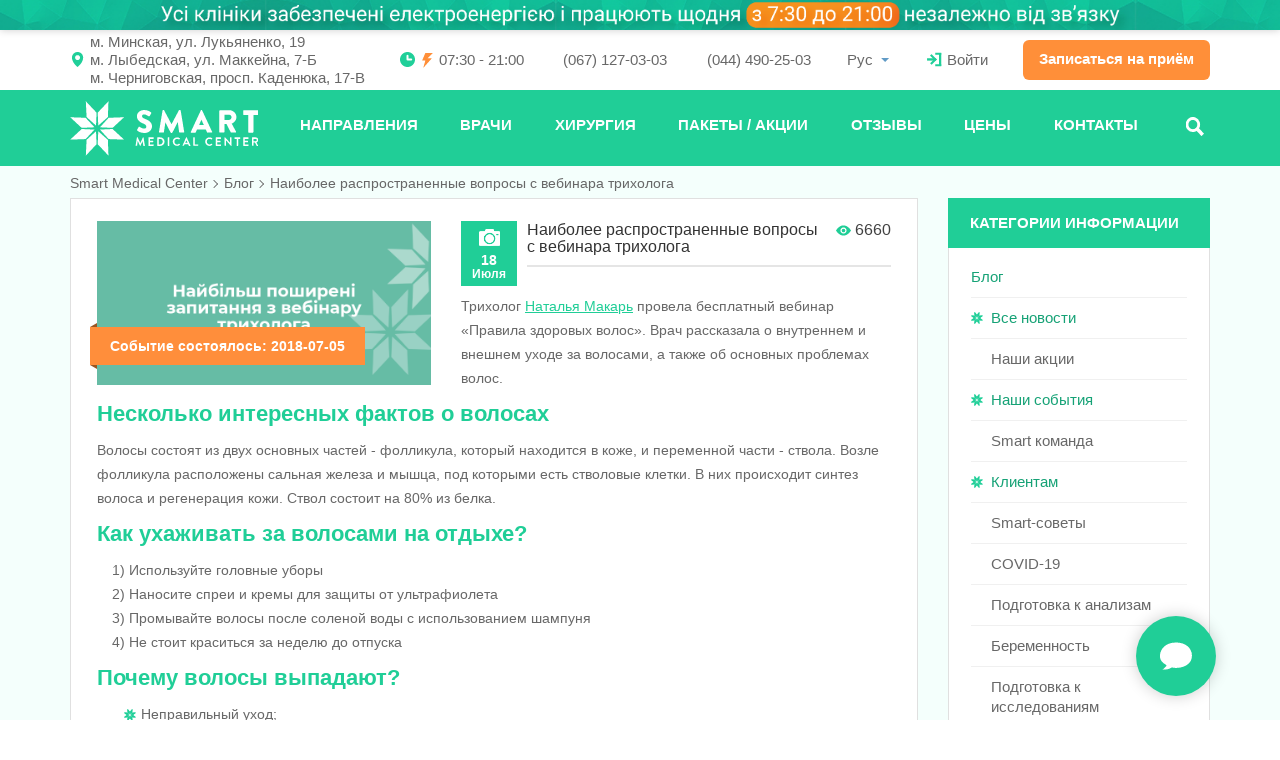

--- FILE ---
content_type: text/html; charset=UTF-8
request_url: https://smartmedicalcenter.ua/ru/blog/naibolee-rasprostranennye-voprosy-s-vebinara-trihologa/
body_size: 48694
content:
<!DOCTYPE html>
<html lang=ru><meta charset=utf-8><link href="https://smartmedicalcenter.ua/blog/naibolee-rasprostranennye-voprosy-s-vebinara-trihologa/"
    hreflang=uk-UA rel=alternate>
  <link href="https://smartmedicalcenter.ua/ru/blog/naibolee-rasprostranennye-voprosy-s-vebinara-trihologa/"
    hreflang=ru-UA rel=alternate><meta
  content="width=device-width,initial-scale=1,maximum-scale=1,user-scalable=0"
  name=viewport>
<style>/* bs3shim 0BSD 2020 Denys Nykula */
*, ::after, ::before { box-sizing: border-box }
a { text-decoration: none }
blockquote { border-left: 5px solid #eee; margin: 0 0 20px; padding: 10px 20px }
blockquote>:last-child { margin-bottom: 0 }
.breadcrumb, .list-unstyled { list-style: none; padding-left: 0 }
.btn {
	border: 1px solid transparent;
	display: inline-block;
	text-align: center
}
.btn[disabled] { opacity: 0.7 }
.btn-block { display: block; width: 100% }
.carousel { position: relative }
.carousel-indicators { list-style: none; z-index: 15 }
.carousel-inner { overflow: hidden; position: relative; width: 100% }
.carousel-inner>* {
	backface-visibility: hidden;
	display: none;
	left: 0;
	perspective: 1000px;
	position: absolute;
	transform: translate3d(0,0,0);
	transition: transform 0.6s ease-in-out;
	top: 0;
	width: 100%
}
.carousel-inner>.item.next,
.carousel-inner>.item.active.right { transform: translate3d(100%,0,0) }
.carousel-inner>.item.prev,
.carousel-inner>.item.active.left { transform: translate3d(-100%,0,0) }
.carousel-inner>.active,
.carousel-inner>.next, .carousel-inner>.prev { display: block }
.carousel-inner>.active { position: relative }
.carousel-inner>.active.left, .carousel-inner>.prev { left: -100% }
.carousel-inner>.active.right, .carousel-inner>.next { left: 100% }
.carousel-inner>.item.active,
.carousel-inner>.item.next.left,
.carousel-inner>.item.prev.right {
	border: none;
	left: 0;
	top: 0;
	transform: translate3d(0,0,0)
}

.clearfix::after, .container::after, .container::before,
.row::after { clear: both; content: ' '; display: table }

.close {
	background: transparent;
	border: none;
	color: inherit;
	float: right;
	font: inherit;
	font-weight: 700;
	padding: 0;
	text-shadow: 0 1px 0 #fff
}

.col-xs-12, .col-xs-5, .col-xs-6, .col-xs-7,
.col-sm-12, .col-sm-3, .col-sm-4, .col-sm-5, .col-sm-6,
.col-sm-7, .col-sm-8, .col-sm-9,
.col-md-2, .col-md-3, .col-md-4, .col-md-5, .col-md-6,
.col-md-8, .col-md-9,
.col-lg-12, .col-lg-3, .col-lg-4, .col-lg-5, .col-lg-6,
.col-lg-7, .col-lg-8, .col-lg-9 { padding: 0 15px; position: relative }
.col-xs-12, .col-xs-5, .col-xs-6, .col-xs-7 { float: left }
@media (min-width: 768px) {
	.col-sm-12, .col-sm-3, .col-sm-4, .col-sm-5, .col-sm-6,
	.col-sm-7, .col-sm-8, .col-sm-9 { float: left }
}
@media (min-width: 992px) {
	.col-md-2, .col-md-3, .col-md-4, .col-md-5, .col-md-6,
	.col-md-8, .col-md-9 { float: left }
}
@media (min-width: 1200px) {
	.col-lg-12, .col-lg-3, .col-lg-4, .col-lg-5, .col-lg-6,
	.col-lg-7, .col-lg-8, .col-lg-9 { float: left }
}

.col-xs-12 { width: 100% }
.col-xs-5 { width: 41.6667% }
.col-xs-6 { width: 50% }
.col-xs-7 { width: 58.3333% }
@media (min-width: 768px) {
	.col-sm-12 { width: 100% }
	.col-sm-3 { width: 25% }
	.col-sm-4 { width: 33.3333% }
	.col-sm-5 { width: 41.6667% }
	.col-sm-6 { width: 50% }
	.col-sm-7 { width: 58.3333% }
	.col-sm-8 { width: 66.6667% }
	.col-sm-9 { width: 75% }
}
@media (min-width: 992px) {
	.col-md-2 { width: 16.6667% }
	.col-md-3 { width: 25% }
	.col-md-4 { width: 33.3333% }
	.col-md-5 { width: 41.6667% }
	.col-md-6 { width: 50% }
	.col-md-8 { width: 66.6667% }
	.col-md-9 { width: 75% }
}
@media (min-width: 1200px) {
	.col-lg-12 { width: 100% }
	.col-lg-3 { width: 25% }
	.col-lg-4 { width: 33.3333% }
	.col-lg-5 { width: 41.6667% }
	.col-lg-6 { width: 50% }
	.col-lg-7 { width: 58.3333% }
	.col-lg-8 { width: 66.6667% }
	.col-lg-9 { width: 75% }
}

.container { padding: 0 15px; margin: 0 auto }
@media (min-width: 768px) { .container { width: 750px } }
@media (min-width: 992px) { .container { width: 970px } }
@media (min-width: 1200px) { .container { width: 1170px } }
.divider { background: rgba(0,0,0,0.1); height: 1px; margin: 9px 0 }
.dropdown { position: relative }
.dropdown-header {
	color: rgba(0,0,0,0.7);
	font-size: small;
	padding: 3px 20px 10px
}
.dropdown-menu {
	background: #fff;
	display: none;
	list-style: none;
	margin: 0;
	padding: 0;
	position: absolute;
	top: 100%;
	white-space: nowrap;
	z-index: 1000
}
.dropdown-menu a { display: block; padding: 3px 20px; white-space: nowrap }
.dropdown-toggle::before { content: '' }
.embed-responsive { display: block; position: relative }
.embed-responsive-16by9 { padding-bottom: 56.25% }
.embed-responsive-4by3 { padding-bottom: 75% }
.embed-responsive>* {
	border: 0;
	left: 0;
	height: 100%;
	position: absolute;
	top: 0;
	width: 100%
}
.fade { transition: opacity .15s linear }
.form-control { background: #fff; font: inherit; outline: 0; width: 100% }
h1, h2, h3, h4, h5, h6, ol, p, ul { margin: 0 0 10px }
h1, h2, h3, h4, h5, h6 { line-height: 1.1 }
img { vertical-align: middle }
input, select, textarea { font: inherit }
.input-group { border-collapse: separate; display: table; position: relative }
.input-group>* { display: table-cell; vertical-align: middle }
.input-group-addon { padding: 6px 12px; text-align: center; width: 1% }
label { display: inline-block; margin-bottom: 5px }
.modal {
	bottom: 0;
	display: none;
	left: 0;
	opacity: 0;
	position: fixed;
	right: 0;
	top: 0;
	transition: opacity .15s linear;
	z-index: 1050
}
.modal.in { opacity: 1 }
.modal-backdrop {
	background-color: #000;
	bottom: 0;
	position: fixed;
	opacity: 0;
	left: 0;
	top: 0;
	right: 0;
	z-index: 1040
}
.modal-backdrop.fade { opacity: 0 }
.modal-backdrop.in { opacity: .5 }
.modal-content { background: #fff }
.modal-dialog {
	margin: 10px;
	position: relative;
	transition: transform .3s ease-out;
	transform: translate(0,-25%)
}
@media (min-width: 768px) { .modal-dialog { margin: 30px auto; width: 600px } }
.modal.in .modal-dialog { transform: translate(0,0) }
.modal-header { padding: 15px }
@media (min-width: 768px) { .modal-sm { width: 300px } }
.modal-title { margin: 0; min-height: 1.1em }
.nav, .pagination { list-style: none; margin: 0; padding: 0 }
.nav-justified { width: 100% }
.nav-justified a { display: block; margin: 0 2px 5px 0 }
@media (min-width: 768px) {
	.nav-justified li { display: table-cell; width: 1% } }
.nav-pills>li+li { margin-left: 2px }
.navbar-collapse { display: none }
@media (min-width: 768px) { .navbar-collapse { display: block } }
.pagination a { background: #fff }
.panel { background: #fff; border: 1px solid; margin: 0 0 20px }
.pull-right { float: right }
.row { margin: 0 -15px }
.text-center { text-align: center }
.text-right { text-align: right }

.hidden { display: none !important }
@media (max-width: 767px) { .hidden-xs { display: none !important } }
@media (min-width: 768px) and (max-width: 991px) {
	.hidden-sm { display: none !important } }
@media (min-width: 992px) and (max-width: 1199px) {
	.hidden-md { display: none !important } }
@media (min-width: 1200px) { .hidden-lg { display: none !important } }

.visible-xs, .visible-sm { display: none !important }
@media (max-width: 767px) { .visible-xs { display: block !important } }
@media (min-width: 768px) and (max-width: 991px) {
	.visible-sm { display: block !important } }
/* /bs3shim */

body,
html { min-height: 100%; margin: 0; padding: 0; width: 100% }
html { font: 400 12px/1.9166 Roboto, sans-serif }
@media (min-width: 768px) { html { font: 400 16px/1.4 Roboto, sans-serif } }
body { background: #fff; color: #333 }
a:active,
a:focus,
a:hover { text-decoration: none; }
img { height: auto; max-width: 100%; }
.row-flex {
	display: -webkit-box;
	display: -moz-box;
	display: -webkit-flex;
	display: -ms-flexbox;
	display: flex;
	-webkit-box-direction: normal;
	-webkit-box-orient: horizontal;
	-moz-box-direction: normal;
	-moz-box-orient: horizontal;
	-webkit-flex-direction: row;
	-ms-flex-direction: row;
	flex-direction: row;
	-webkit-flex-wrap: wrap;
	-ms-flex-wrap: wrap;
	flex-wrap: wrap
}
.row-flex::before { width: 100%; }
.flex-stretch {
	-webkit-box-align: stretch;
	-mox-box-align: stretch;
	-ms-flex-align: stretch;
	-webkit-align-items: stretch;
	align-items: stretch
}
.btn { border-radius: 6px; font-weight: 700; padding: 0 20px }
.btn {
	font-size: 14px;
	height: 42px;
	line-height: 42px;
	overflow-anchor: none;
	text-decoration: none !important;
}
.btn-orange,
.btn-orange:focus,
.btn-orange:hover { background: #ff8f39; color: #fff !important; }
.label {
	border-radius: 0;
	font-size: 14px;
	font-weight: 700;
	line-height: 38px;
	display: inline-block;
	padding: 0 20px
}
.img .label,
a .label { position: absolute }
.label::after,
.label::before { display: block; content: ""; position: absolute }
.label::before {
	border-right: 7px solid;
	border-top: 4px solid transparent;
	border-bottom: 4px solid transparent;
	color: #9a5522;
	left: 0;
	top: -4px;
	bottom: -4px;
	z-index: 0
}
.label::after {
	top: 0;
	bottom: 0;
	left: 0;
	width: 15px;
	z-index: 1
}
.label::after,
.label { background-color: #ff8e3b; color: #fff }
.dropdown-menu {
	border-radius: 0;
	box-shadow: 0 2px 16px rgba(0, 55, 38, .24)
}
.open .dropdown-menu { display: block }
.dropdown-menu>li>a {
	color: #444;
	cursor: pointer;
	padding: 5px 20px;
	font-size: 14px;
	line-height: 2
}
.dropdown-menu>.active>a,
.dropdown-menu>.active>a:focus,
.dropdown-menu>.active>a:hover {
	color: #fff;
	text-decoration: none;
	background-color: #1ec590;
	font-weight: 500
}
a.link-more {
	color: #ff8e3b;
	cursor: pointer;
	font-size: 16px;
	text-decoration: underline
}
a.link-more:hover { text-decoration: none }
a.link.more-pl {
	font-size: 16px;
	font-weight: 700;
	text-decoration: underline;
	color: #ff8e3b
}
a.link.more-pl:hover { text-decoration: none }
.link-more-rw,
.link-less-rw { display: inline-block; margin: 25px 0; }
@media (min-width: 768px) {
	.shadow {
		box-shadow: 0 -5px 10px 0px rgba(0,0,0,0.1);
		position: relative;
		z-index: 1
	}
}
.video { margin-bottom: 20px }
@media (min-width:768px) and (max-width:1199px) {
	.video { margin: 0 }
}

h2.heading, h1.heading {
	font-size: 38px;
	font-weight: 700;
	color: #20ce97;
	text-align: center;
	margin: 30px 0 35px
}
.heading + .heading { margin-top: -35px; }
.heading + .heading small { background: no-repeat; padding-top: 0; }
.heading small {
	background: url([data-uri]) center top no-repeat;
	background-size: 66px 26px;
	color: #686868;
	font-size: 1rem;
	font-weight: 400;
	display: block;
	margin-top: 10px;
	padding-top: 36px
}
.heading small:empty { padding-top: 26px }
@media (min-width: 768px) {
	.heading small { background-size: 153px 52px; padding-top: 64px }
	.heading small:empty { padding-top: 52px }
}
@media (max-width: 767px) {
	h2.heading { font-size: 18px; line-height: 24px }
	h2.heading small { font-size: 14px; line-height: 1.4 }
	h2.heading.margin-top { margin-top: 30px }
}

/* TODO footer.php */
.smcselect [hidden] { display: none !important; }
@-moz-document url-prefix() { .smcselect select { text-indent: -0.15em; }}
.smcselect .form-control {
  background: transparent;
  border: 1px solid;
  border-color: transparent transparent #0ab58d;
  border-radius: 0;
  border-width: 1px 1px 2px;
  box-shadow: none;
  color: inherit;
  font: inherit;
  height: 3rem;
  padding: 0.5rem 1rem 0.5rem 0;
}
@media (min-width: 768px) {
  .smcselect .form-control { height: 2.5rem; }
}
.smcselect a,
.smcselect li:not([data-val]),
.smcselect p {
  color: inherit;
  display: block;
  line-height: 2;
  overflow: hidden;
  padding: 0.3333rem 1.25rem;
  text-overflow: ellipsis;
  white-space: nowrap;
}
.smcselect a:focus,
.smcselect a:hover {
  background-color: #f5f5f5;
  color: #262626;
  outline: 0;
  text-decoration: none;
}
.smcselect .active a,
.smcselect .active a:focus,
.smcselect .active a:hover {
  background-color: #1ec590;
  color: #fff;
  text-decoration: none;
}
.smcselect li:not([data-val]) { font-weight: 700; margin-left: -0.5rem; }
.smcselect ul { list-style: none; margin: 0; padding: 0; }
.smcselect::before {
  border-left: 4px solid transparent;
  border-right: 4px solid transparent;
  border-top: 4px solid #619bc6;
  content: "";
  display: block;
  margin-top: -2px;
  pointer-events: none;
  position: absolute;
  right: 0.25rem;
  top: 50%;
}
.smcselect>div {
  background: #fff;
  box-shadow: 0 2px 16px rgba(0, 55, 38, .24);
  min-width: 100%;
  position: absolute;
  z-index: 3000;
}
.smcselect { position: relative; }

/* TODO page-payments.php singular.php */
.blog-content { padding-top: 2rem }
.blog-content .article {
	background: #fff;
	border: 1px solid rgba(0, 0, 0, .12);
	padding: 22px 26px;
	margin-bottom: 78px;
	overflow: hidden
}
.blog-content .article .image,
.blog-content .article .video {
	float: left;
	width: 334px;
	margin-right: 30px;
	position: relative
}
.blog-content .article .image img { height: auto; width: 100%; }

/* TODO page-payment-sucess.php page-payments.php singular.php */
.article-content::after { clear: both; content: ''; display: table; }
.article .description ul { list-style: none; padding: 0; }
.article-content { color: #686868 }
@media (min-width: 768px) {
	.article-content { font-size: 0.875rem; line-height: 1.75 }
}
.article-content h1,
.article-content h2,
.article-content h3,
.article-content h4,
.article-content h5,
.article-content h6 {
	font-size: 22px;
	font-weight: 700;
	line-height: 1;
	color: #20ce97;
	margin: 13px 0
}
@media (max-width: 767px) {
	.article-content h1,
	.article-content h2,
	.article-content h3,
	.article-content h4,
	.article-content h5,
	.article-content h6 { font-size: 16px; }
}
.article-content a { color: #20ce97; text-decoration: underline; }
.article-content a:hover { text-decoration: none; }
.article-content h1 { font-size: 30px }
.article-content ol {
	counter-reset: list;
	overflow: hidden;
	padding-left: 15px
}
.article-content ol>li { list-style: none }
.article-content ol>li:before {
	content: counter(list) ") ";
	counter-increment: list
}
.article-content ul { list-style: none; padding: 0 0 0 20px }
.article-content ul li {
	background: url(/wp-content/themes/SMC/assets/images/icons/li-icon-12.png) 6px 0.5em no-repeat;
	overflow: hidden;
	padding: 0 0 0 24px
}
.article-content blockquote {
	border: 1px solid rgba(28, 117, 89, .15);
	color: #107253;
	font-size: 14px;
	line-height: 25px;
	padding: 18px 38px 18px 62px;
	margin: 20px 0;
	border-left: 5px solid #20ce97;
	background: url(/wp-content/themes/SMC/assets/images/icons/quote.png) 24px 24px no-repeat #e9fff8;
	overflow: hidden;
}
.article-content p img,
.article-content>img { float: left; padding: 0 15px }
.article-content img.alignright { float: right; max-width: 200px; }
@media (max-width: 767px) {
  .article-content img.alignright { display: none; }
}
@media (min-width: 1024px) {
  .article-content img.alignright { margin-right: 10em; }
}
.article-content p.images { margin: 0 -15px 10px; overflow: hidden; }

/* TODO banner.php content-slideshow.php */
.banner .trigger .name { text-transform: uppercase }
.banner { position: relative }
@media (max-width: 767px) {
	.banner::before {
		content: '';
		background: url(/wp-content/themes/SMC/assets/images/shadow.png) top center repeat-x;
		width: 100%;
		position: absolute;
		left: 0;
		bottom: 0;
		display: block;
		height: 10px;
		transform: rotate(180deg)
	}
	.banner .learn-more { position: relative; padding: 0; text-align: center }
}
.banner h2,
.banner h1 {
	color: #20ce97;
	font-size: 38px;
	margin: 25px 0 30px;
	max-width: 36rem;
	font-weight: 700
}
@media (max-width: 767px) {
	.banner h2,
	.banner h1 {
		margin-left: auto;
		margin-right: auto;
	}
}
.banner small {
	display: block;
	color: #686868;
	font-size: 17px;
	font-weight: 400;
	line-height: 1.4;
	margin-top: 0.3rem
}
@media (max-width: 991px) { .banner .btn { margin-top: 20px } }
@media (max-width: 767px) {
	.banner .btn { border-radius: 0; margin: 0; width: 100% }
}
.banner .triggers { margin-bottom: 30px; overflow: hidden; }
.banner .trigger {
	float: left;
	width: 195px;
	text-align: center;
	padding: 0 10px
}
.banner .trigger .img {
	background: #20ce97;
	width: 118px;
	height: 118px;
	border-radius: 50%;
	position: relative;
	left: 50%;
	border: 5px solid #dcf9f2;
	margin-left: -59px;
	overflow: hidden
}
.banner .trigger .img img {
	position: absolute;
	top: 50%;
	left: 50%;
	transform: translate(-50%, -50%)
}
.banner .trigger .name {
	font-size: 14px;
	color: #5e5e5e;
	font-weight: 500;
	margin-top: 16px
}
@media (min-width: 768px) {
	.banner .trigger {
		float: left;
		width: 180px;
		text-align: center;
		margin-right: 10px;
		padding: 0;
	}
	.banner .trigger .img {
		background: #20ce97;
		width: 50px;
		height: 50px;
		border: 3px solid #dcf9f2;
		overflow: hidden;
		display: table-cell;
		left: 0;
		margin-left: 0;
	}
	.banner .trigger .img img { width: 55%; }
	.banner .trigger .name {
		text-transform: none;
		text-align: left;
		display: table-cell;
		vertical-align: middle;
		padding-left: 8px;
		line-height: 18px;
	}
}
@media (max-width: 767px) {
	.banner .trigger { width: 33% }
	.banner .trigger .img { height: 80px; margin-left: -40px; width: 80px }
	.banner .trigger .img img { max-width: 35px }
	.banner .trigger .name { font-size: 13px; margin-top: 10px }
}
@media (max-width: 479px) {
	.banner .trigger .name {
		font-size: 12px;
		margin-top: 5px;
		text-transform: none
	}
	.banner .trigger .img { height: 65px; margin-left: -32px; width: 65px }
	.banner .trigger .img img { max-width: 30px }
}

/* Forms. */
.has-error i, .has-error svg { color: #a94442 !important; }
.has-error, .has-error .form-control { border-color: #a94442 !important; }
.form-group { margin: 0 0 1.25rem; }
</style><title>Проблемы волос | вебинар трихолога</title>
<meta name='robots' content='max-image-preview:large' />
<style id='wp-img-auto-sizes-contain-inline-css' type='text/css'>
img:is([sizes=auto i],[sizes^="auto," i]){contain-intrinsic-size:3000px 1500px}
/*# sourceURL=wp-img-auto-sizes-contain-inline-css */
</style>
<style id='classic-theme-styles-inline-css' type='text/css'>
/*! This file is auto-generated */
.wp-block-button__link{color:#fff;background-color:#32373c;border-radius:9999px;box-shadow:none;text-decoration:none;padding:calc(.667em + 2px) calc(1.333em + 2px);font-size:1.125em}.wp-block-file__button{background:#32373c;color:#fff;text-decoration:none}
/*# sourceURL=/wp-includes/css/classic-themes.min.css */
</style>
<meta name=description content="Трихолог Наталья Макарь провела бесплатный вебинар «Правила здоровых волос»."><!-- Google Tag Manager -->
  <script>(window.dataLayer = window.dataLayer || [])
    .push({'gtm.start': (new Date).getTime(), event: 'gtm.js'});</script>
  <script async
    src="https://www.googletagmanager.com/gtm.js?id=GTM-TB4D4VL"></script>
  <!-- End Google Tag Manager --><nav style=display:none itemscope=itemscope
  itemtype=http://www.schema.org/SiteNavigationElement><a href="https://smartmedicalcenter.ua/ru/ways/">Направления</a>
<a href="https://smartmedicalcenter.ua/ru/doctor/">Врачи</a>
<a href="https://smartmedicalcenter.ua/ru/ways/surgery/">Хирургия</a>
<a href="https://smartmedicalcenter.ua/ru/specials/">Пакеты / Акции</a>
<a href="https://smartmedicalcenter.ua/ru/reviews/">Отзывы</a>
<a href="https://smartmedicalcenter.ua/ru/price/">Цены</a>
<a href="https://smartmedicalcenter.ua/ru/contacts/">Контакты</a>
</nav><!-- Google Tag Manager (noscript) -->
  <noscript><iframe src="https://www.googletagmanager.com/ns.html?id=GTM-TB4D4VL" height="0" width="0" style="display:none;visibility:hidden"></iframe></noscript>
  <!-- End Google Tag Manager (noscript) --><header id=headmain><div>
  <style id=headst>
  .headoffset { pointer-events: none; }
  .headoffset>* { pointer-events: auto; }@media (min-width: 0px) {
      body, .headoffset { padding-top: 110px; }
      .headoffset { margin-top: -110px; }
    }@media (min-width: 440px) {
      body, .headoffset { padding-top: 130px; }
      .headoffset { margin-top: -130px; }
    }@media (min-width: 550px) {
      body, .headoffset { padding-top: 150px; }
      .headoffset { margin-top: -150px; }
    }@media (min-width: 768px) {
      body, .headoffset { padding-top: 148px; }
      .headoffset { margin-top: -148px; }
    }@media (min-width: 1200px) {
      body, .headoffset { padding-top: 166px; }
      .headoffset { margin-top: -166px; }
    }.head ul::before, .head ul::after { display: none; }
  .head .container { box-sizing: border-box; position: relative; }
  .head .logo { filter: invert(1); }
  @media (max-width: 767px) { .head .logo { padding: 0; }}

  .head [data-href]::before {
    background-position: center;
    background-repeat: no-repeat;
    /* #20ce97 https://codepen.io/sosuke/pen/Pjoqqp */
    filter: invert(68%) sepia(58%) saturate(3436%)
      hue-rotate(116deg) brightness(106%) contrast(75%);
    height: 1em;
    margin-bottom: 0.125em;
    pointer-events: none;
    width: 1em;
  }
  .head [data-href]::before { margin-right: 0.3333em; }
  #headaside [data-href]::before { filter: invert(1); }

  .head a, .head span { white-space: nowrap; }
  .head a { color: inherit; }
  .head a:not(:focus):not(:hover) { text-decoration: none; }
  .head ul { list-style: none; margin-bottom: 0; }

  .head>*>li::before,
  .head>*>li>* {
    display: inline-block;
    vertical-align: middle;
  }
  .head>*>li>* { padding: 1.3333em 0 1.6666em; }
  @media (min-width: 768px) {
    .head>*>li>* { padding: 1.75em 0 2.125em; }
    .fx .head>*>li>* { padding: 1.25em 0 1.6666em; }
  }
  #headaside nav~nav>*>li>* { padding: 0.6666em 0 0.875em; }

  .head .container { /* When flex. */ align-items: center; }
  #headaside .container {
    border-bottom: 1px solid rgba(255,255,255,0.25);
    color: #fff;
  }

  .leaflet-bottom, .leaflet-top, .leaflet-container::after,
  .leaflet-control, .leaflet-pane, .leaflet-top {
    z-index: 0 !important;
  }
  #headmain, #headaside, #headaside>* {
    position: fixed;
    right: 0;
    top: 0;
    z-index: 2;
  }
  #headmain.adm, #headaside.adm, #headaside.adm>* { top: 46px; }
  @media (min-width: 783px) {
    #headmain.adm, #headaside.adm, #headaside.adm>* { top: 32px; }
  }
  #wpadminbar { position: fixed !important; }
  /* TODO remove legacy z-index */

  #headmain { left: 0; transition: box-shadow 0.4s; }
  @media (min-width: 768px) {
    #headmain>* { display: flex; flex-direction: column; }
  }
  .fx, #headaside>* { box-shadow: 0 0 0.75rem rgba(0,0,0,0.2); }
  #headaside>* {
    background: #20ce97;
    bottom: 0;
    font-weight: 700;
    margin-left: auto;
    max-width: 300px;
    overflow: auto;
    transition: transform 0.4s;
  }
  /* Comment out next line to debug mobile menu. */
  #headaside:not(:target)>* { transform: translateX(300px); }
  #headaside:target { bottom: 0; left: 0; }
  @media (min-width: 768px) {
    #headaside { display: none; }
  }

  .head { color: #686868; line-height: 1.25em; }
  @media (min-width: 768px) { .head { font-size: 0.8125rem; }}
  @media (min-width: 1200px) { .head { font-size: 0.9375rem; }}
  </style><a href=//www.facebook.com/smartmedicalcenter/ id=prm
    style=display:block;overflow:hidden><style>
    #prm {
      background: center #20ce97
        linear-gradient(to bottom, #005bbb 50%, #ffd500 50.1%);
      background-size: cover;
      box-shadow: 0 0 0.5em rgba(0,0,0,0.2);
      height: 60px;
      position: relative;
      transition: margin-top 0.4s;
    }
    .fx #prm {
      box-shadow: none;
      margin-top: -60px;
    }
    @media (min-width: 440px) {
      #prm { height: 80px; }
      .fx #prm { margin-top: -80px; }
    }
    @media (min-width: 550px) {
      #prm { height: 100px; }
      .fx #prm { margin-top: -100px; }
    }
    @media (min-width: 768px) {
      #prm { height: 30px; }
      .fx #prm { margin-top: -30px; }
    }
    </style>
    <script>
    var xs = [{"href":"","img":"https://smartmedicalcenter.ua/ru/wp-content/uploads/2023/07/poloska-svitlo1_grafik-raboty-voennoe-vremya.png","sm":"https://smartmedicalcenter.ua/ru/wp-content/uploads/2023/07/poloska-svitlo2_grafik-raboty-voennoe-vremya-mob.png"}];
    var x = xs[Math.floor(Math.random() * xs.length)];
    prm.href = x.href;
    prm.firstChild.innerHTML += "#prm{background-image:url("+(x.sm||x.img)+")}"+
      "@media(min-width:768px){#prm{background-image:url("+x.img+")}}";
    </script></a><nav class="head navtop" style="/* When flex. */ order: 1">
    <style>
    .navtop img {
      filter: invert(1);
      height: 3.875em;
      margin: -1.125em 0;
      object-fit: contain;
      object-position: left; /* When cover. */
      vertical-align: middle;
      width: 12.5em;
    }
    @media (max-width: 575px) {
      #headmain .navtop img { object-fit: cover; width: 3.5em; }
    }
    @media (min-width: 768px) and (max-width: 991px) {
      #headmain .navtop img { object-fit: cover; width: 3.5em; }
    }

    /* https://github.com/apancik/public-domain-icons */
    .navtop [data-href]::before {
      left: 50%;
      height: 1.25em;
      margin: -0.75em 0 0 -0.625em;
      position: absolute;
      top: 50%;
      transition: margin 0.4s;
      width: 1.25em;
    }
    @media (min-width: 768px) {
      .fx .navtop [data-href]::before { margin-top: -0.875em; }
    }
    #headmain .navtop [data-href]::before { filter: invert(1); }
    #headmain .navtop [data-href*=aside]::before {
      background-image: url('data:image/svg+xml,<svg xmlns="http://www.w3.org/2000/svg" viewBox="0 0 32 32"><path d="M4 10h24a2 2 0 000-4H4a2 2 0 000 4zm24 4H4a2 2 0 000 4h24a2 2 0 000-4zm0 8H4a2 2 0 000 4h24a2 2 0 000-4z"/></svg>');
      content: "";
      height: 1.5em;
      margin: -0.9167em 0 0 -0.75em;
      width: 1.5em;
    }
    #headaside .navtop [data-href*=aside]::before {
      background-image: url('data:image/svg+xml,<svg xmlns="http://www.w3.org/2000/svg" viewBox="0 0 120 120"><path d="M34.358 43.3l60.033 60.04-16.65 16.65L17.7 59.957z"/><path d="M17.606 60.067L77.623.01 94.28 16.654 34.257 76.71z"/></svg>');
      content: "";
      transform: rotate(180deg);
    }
    .navtop [data-href*=price2]::before {
      background-image: url('data:image/svg+xml,<svg xmlns="http://www.w3.org/2000/svg" viewBox="0 0 8 8"><path d="M7.99 6.928L5.847 4.784a3.152 3.152 0 1 0-2.694 1.52 3.13 3.13 0 0 0 1.63-.457l2.145 2.146L7.99 6.928zM1.203 3.154a1.954 1.954 0 0 1 1.95-1.95 1.953 1.953 0 0 1 1.95 1.95 1.95 1.95 0 0 1-3.9 0z"/></svg>');
      content: "";
    }
    .navtop [data-href^=tel]::before {
      background-image: url('data:image/svg+xml,<svg xmlns="http://www.w3.org/2000/svg" viewBox="0 0 120 120"><path d="M118.27 98.503v-.026s-22.666-22.64-22.68-22.65a4.54 4.54 0 0 0-6.44.01L78.72 86.315c-4.056 4.057-9.286.457-19.325-7.73-6.642-5.415-14.284-12.698-20.91-20.91-4.65-5.76-8.762-11.81-4.514-16.057.01-.01 10.48-10.45 10.48-10.46l.01-.022c1.88-1.878 1.698-4.755-.02-6.472v-.026L21.1 1.33c-1.797-1.796-4.67-1.756-6.44.013L4.15 11.853C-.18 17.273-9.803 43.1 31.452 85.387c43.46 44.55 71.505 35.02 76.333 29.994 0 0 10.5-10.37 10.5-10.38l.008-.02c1.88-1.88 1.69-4.76-.02-6.48z"/></svg>');
      content: "";
    }
    .navtop [data-href*=aside] a,
    .navtop [data-href*=price2] a,
    .navtop [data-href^=tel] a {
      max-width: 100%;
      overflow: hidden;
      width: 100%;
    }
    .navtop [data-href*=aside],
    .navtop [data-href*=price2],
    .navtop [data-href^=tel] {
      color: transparent;
      position: relative;
      width: 2em;
    }
    .navtop [data-href*=aside] {
      background: rgba(0,0,0,0.1);
      margin: 0 -15px 0 -0.25rem;
      width: 4rem;
    }
    @media (min-width: 768px) {
      .navtop li:first-child { left: 15px; }
      .navtop [data-href*=price2] { right: 15px; }
    }
    .navtop [data-href^=tel] { margin-left: auto; }

    @media (min-width: 360px) {
      .navtop li:nth-child(2) a::after {
        background: currentColor;
        bottom: 50%;
        content: "";
        display: block;
        height: 1em;
        margin-top: -0.6667em;
        opacity: 0.5;
        position: absolute;
        right: 0;
        top: 50%;
        width: 1px;
      }
      .navtop li:nth-child(2) { padding-right: 1rem; position: relative; }
    }

    .navtop li { display: inline-block; vertical-align: middle; }
    .navtop li:not(:last-child) { margin-right: 1em; }
    @media (min-width: 768px) {
      .navtop li {
        margin: 0 !important;
        position: absolute !important;
        z-index: 1;
      }
      .navtop li:not(:first-child):not([data-href*=price2]) { display: none; }
    }
    @media (min-width: 576px) and (max-width: 767px) {
      #headmain .navtop [data-href^=tel]::before {
        margin: 0 0.33333em 0.125em 0;
        position: static;
      }
      #headmain .navtop [data-href^=tel] a,
      #headmain .navtop [data-href^=tel] { color: inherit; width: auto; }
    }
    #headaside .navtop li:first-child { margin-right: auto; }
    #headaside .navtop [data-href*=doctor],
    #headaside .navtop [data-href^=tel],
    #headaside .navtop [data-href*=ways] { display: none; }

    @media (max-width: 767px) {
      .navtop .container { display: flex; }
    }

    .navtop {
      background: #20ce97;
      color: #fff;
      font-weight: 700;
      text-transform: uppercase;
    }
    </style>

    <ul class=container>
      <li data-href=https://smartmedicalcenter.ua/ru><a class=logo href=https://smartmedicalcenter.ua/ru rel=home><img
  alt="" height=31 src="https://smartmedicalcenter.ua/ru/wp-content/uploads/2017/07/logo.svg" width=100></a>
      <li data-href=https://smartmedicalcenter.ua/ru/ways/><a href=https://smartmedicalcenter.ua/ru/ways/>Направления</a>
      <li data-href=https://smartmedicalcenter.ua/ru/doctor/><a href=https://smartmedicalcenter.ua/ru/doctor/>Врачи</a><li data-href=tel:0671270303><a class=tel0 href=tel:0671270303>(067) 127-03-03</a><li data-href=/#price2><a href=/#price2>Поиск</a>
      <li data-href=#headaside><a href=#headaside onclick='
        if (this.parentNode.querySelector("#headmain *")) return;
        if (location.hash != hashinit) return history.back(), !1;
        return location.hash = "#", !1'>Ещё</a>
    </ul><script>var hashinit = location.hash</script></nav>

  <nav class="head navaddr">
    <style>
    /* https://github.com/apancik/public-domain-icons */
    .navaddr [data-href*=addr]::before {
      background-image: url('data:image/svg+xml,<svg xmlns="http://www.w3.org/2000/svg" viewBox="0 0 120 120"><path d="M60.5-.12c-24.778 0-44.865 20.087-44.865 44.865 0 41.91 44.865 75.405 44.865 75.405s44.865-33.494 44.865-75.405c0-24.78-20.083-44.866-44.86-44.865zm0 64.688c-10.947 0-19.822-8.875-19.822-19.823S49.553 24.922 60.5 24.922s19.824 8.875 19.824 19.823S71.45 64.568 60.5 64.568z"/></svg>');
      content: "";
    }
    .navaddr [data-href*=health]::before {
      background-image: url('data:image/svg+xml,<svg xmlns="http://www.w3.org/2000/svg" viewBox="0 0 120 120"><path d="M66.783 71.268L24.475 28.96l11.74-11.74 42.313 42.31z"/><path d="M.424 49.946h60.21V69H.424z"/><path d="M78.572 59.457l-42.29 42.323-11.74-11.722 42.308-42.33zM96.574 8h17v103h-17z"/><path d="M65.575 97.5h48v17h-48zm0-92h48v17h-48z"/></svg>');
      content: "";
    }
    .navaddr [data-href^=tel]::before {
      background-image: url('data:image/svg+xml,<svg xmlns="http://www.w3.org/2000/svg" viewBox="0 0 120 120"><path d="M118.27 98.503v-.026s-22.666-22.64-22.68-22.65a4.54 4.54 0 0 0-6.44.01L78.72 86.315c-4.056 4.057-9.286.457-19.325-7.73-6.642-5.415-14.284-12.698-20.91-20.91-4.65-5.76-8.762-11.81-4.514-16.057.01-.01 10.48-10.45 10.48-10.46l.01-.022c1.88-1.878 1.698-4.755-.02-6.472v-.026L21.1 1.33c-1.797-1.796-4.67-1.756-6.44.013L4.15 11.853C-.18 17.273-9.803 43.1 31.452 85.387c43.46 44.55 71.505 35.02 76.333 29.994 0 0 10.5-10.37 10.5-10.38l.008-.02c1.88-1.88 1.69-4.76-.02-6.48z"/></svg>');
      content: "";
    }

    /* Tweaked https://w.wiki/3sdt */
    .navaddr [data-href*=clock]::before {
      background-image: url('data:image/svg+xml,<svg xmlns="http://www.w3.org/2000/svg" viewBox="0 0 512 512"><path d="M256 0C114.609 0 0 114.625 0 256s114.609 256 256 256c141.375 0 256-114.625 256-256S397.375 0 256 0zm0 96c17.672 0 32 14.313 32 32v96h96c17.688 0 32 14.313 32 32 0 17.688-14.312 32-32 32H256c-17.672 0-32-14.312-32-32V128c0-17.688 14.328-32 32-32z"/></svg>');
      content: "";
    }
    @media (min-width: 768px) {
      .navaddr .electro { color: #ff8f39; }
    }

    @media (min-width: 768px) and (max-width: 991px) {
      .navaddr [data-href]::before { display: none; }
    }
    .navaddr [href*=addr] { display: none; }
    .navaddr>*>*>[href*=tel] { display: none; }

    .navaddr [href*=appoint] {
      background: #ff8f39;
      color: #fff;
      font-weight: 700;
      padding: 1em 1rem 1.25em !important;
    }
    @media (min-width: 768px) {
      .navaddr [href*=appoint] {
        border-radius: 6px;
        padding: 0.6667em 1rem 0.75em !important;
      }
    }
    .navaddr [href*=appoint]:focus,
    .navaddr [href*=appoint]:hover {
      opacity: 0.9;
      text-decoration: none;
    }
    #headaside .navaddr [href*=appoint] {
      box-sizing: border-box;
      margin: 0.75rem 0 1.25rem 0;
      text-align: center;
      width: 100%;
    }
    #headaside .navaddr [href*=appoint]:focus,
    #headaside .navaddr [href*=appoint]:hover {
      background: #fff;
      color: #20ce96;
      opacity: 1;
    }

    #headaside .navaddr>*>li { display: inline-block; width: 50%; }
    #headaside .navaddr [data-href*=addr],
    #headaside .navaddr [data-href*=clock] {
      width: 100%;
    }
    #headaside .navaddr [data-href*=appoint] {
      font-weight: 700;
      text-transform: uppercase;
      width: 100%;
    }
    #headaside .navaddr [data-href*=lang] { display: none; }
    @media (min-width: 768px) and (max-width: 992px) {
      .navaddr [data-href*=tel]+[data-href*=tel] {
        display: none !important;
      }
    }
    @media (min-width: 768px) {
      .navaddr>*>li>* { transition: padding 0.4s; }
      .navaddr>*>li>*,
      .fx .navaddr>*>li>* {
        padding: 0.0625em 0 0.125em;
      }
      .navaddr>*>li { display: inline-block; vertical-align: middle; }
      .navaddr>*>li:not(:last-child) { margin-right: 1em; }
    }

    @media (min-width: 768px) {
      .navaddr .container {
        display: flex;
        justify-content: space-between;
        min-height: 4em; /* TODO remove on chernihivska publish */
      }
    }

    #headmain .navaddr { background: #fff; }
    @media (max-width: 767px) {
      #headmain .navaddr { display: none; }
    }

    .navaddr .lang::before { border-width: 0.25em; }
    .navaddr .form-control {
      appearance: none;
      border: 1px solid transparent;
      color: inherit;
      height: 2em;
      padding: 0;
      width: 3.125em;
    }
    .navaddr ::placeholder { color: inherit; opacity: inherit; }
    </style>
    <ul class=container>
      <li data-href=#addr><a href=#addr>Филиалы</a><ul><li data-href=#map><a href=#map>м. Минская, ул. Лукьяненко, 19</a><li data-href=#map><a href=#map>м. Лыбедская, ул. Маккейна, 7-Б</a><li data-href=#map><a href=#map>м. Черниговская, просп. Каденюка, 17-В</a></ul>
      <li data-href=#clock><span><svg class=electro
          xmlns=http://www.w3.org/2000/svg viewBox="0 0 10 14"
          style=display:inline;height:1em;vertical-align:middle;width:1em>
          <path d="m0 7 3-7h7L5 5h4l-8 9 2-7Z"
            fill=currentColor /></svg>&nbsp;07:30 - 21:00</span><li data-href=#tel>
          <a href=#tel>Телефоны</a>
          <ul><li data-href=tel:0671270303><a class=tel0 href=tel:0671270303>(067) 127-03-03</a></ul><li data-href=#tel1>
          <a href=#tel1>Телефоны 1</a>
          <ul><li data-href=tel:0444902503><a class=tel1 href=tel:0444902503>(044) 490-25-03</a></ul><li data-href=#lang><div class="lang smcselect" id=lang1334826131z>
  <select autocomplete=off class=form-control><option data-href="https://smartmedicalcenter.ua/blog/naibolee-rasprostranennye-voprosy-s-vebinara-trihologa/" value=ua>Укр<option data-href="https://smartmedicalcenter.ua/ru/blog/naibolee-rasprostranennye-voprosy-s-vebinara-trihologa/" selected value=ru>Рус</select><script>
    var lang1334826131i = setInterval(function() { if (window.SmcSelect) {
      clearInterval(lang1334826131i), SmcSelect(lang1334826131z);
      lang1334826131z.querySelector("input").className = "form-control"; }}, 100);
    </script></div>
<li data-href=/health/login><a href=/health/login>Войти</a><li data-href=#appoint><a href=#appoint>Записаться на приём</a>
    </ul></nav>

  <nav class="head navmore" style="/* When flex. */ order: 1">
    <style>
    @media (min-width: 768px) {
      .navmore ul::before,
      .navmore ul::after,
      .navmore>*>li {
        display: inline-block;
        margin-right: 1em;
        vertical-align: middle;
      }
      .navmore ul::before { content: ""; width: 12.5em; }
      .navmore ul::after { content: ""; margin: 0; width: 2em; }
      .navmore [data-href*="payments"] { display: none; }
      .navmore [data-href*="health"] { display: none; }
    }
    @media (min-width: 768px) and (max-width: 991px) {
      .navmore ul::before { width: 3.5em; }
    }

    #headaside .navmore li { display: inline-block; width: 50%; }
    @media (min-width: 768px) and (max-width: 991px) {
      .navmore li>* {
        max-width: 10em;
        overflow: hidden;
        text-overflow: ellipsis;
        white-space: nowrap;
      }
    }

    @media (min-width: 768px) {
      .navmore .container { display: flex; justify-content: space-between; }
    }

    @media (max-width: 767px) {
      #headmain .navmore { display: none; }
    }
    @media (min-width: 768px) {
      .navmore {
        background: #20ce97;
        color: #fff;
        font-weight: 700;
        text-transform: uppercase;
      }
    }
    </style>
    <ul class=container><li data-href="https://smartmedicalcenter.ua/ru/ways/"><a href="https://smartmedicalcenter.ua/ru/ways/">Направления</a>
<li data-href="https://smartmedicalcenter.ua/ru/doctor/"><a href="https://smartmedicalcenter.ua/ru/doctor/">Врачи</a>
<li data-href="https://smartmedicalcenter.ua/ru/ways/surgery/"><a href="https://smartmedicalcenter.ua/ru/ways/surgery/">Хирургия</a>
<li data-href="https://smartmedicalcenter.ua/ru/specials/"><a href="https://smartmedicalcenter.ua/ru/specials/">Пакеты / Акции</a>
<li data-href="https://smartmedicalcenter.ua/ru/reviews/"><a href="https://smartmedicalcenter.ua/ru/reviews/">Отзывы</a>
<li data-href="https://smartmedicalcenter.ua/ru/price/"><a href="https://smartmedicalcenter.ua/ru/price/">Цены</a>
<li data-href="https://smartmedicalcenter.ua/ru/contacts/"><a href="https://smartmedicalcenter.ua/ru/contacts/">Контакты</a>
<li data-href=https://smartmedicalcenter.ua/ru/payments/><a href=https://smartmedicalcenter.ua/ru/payments/>Оплата</a><li data-href=/health/login><a href=/health/login>Войти</a></ul></nav>

  <form action=https://smartmedicalcenter.ua/ru/price/ class="container head" id=headsrch>
    <style>
    #headsrchi, #headsrch a { height: 3.6667em; padding: 1.125em; }
    @media (min-width: 768px) {
      #headsrchi, #headsrch a { height: 4em; padding: 1.25em; }
      .fx #headsrchi, .fx #headsrch a { height: 3.125em; }
    }
    #headsrchi {
      background: #fff;
      border: 1px solid #fff;
      box-shadow: 0 0 1em rgba(0,0,0,0.3333);
      box-sizing: border-box;
      color: inherit;
      display: inline-block;
      font: inherit;
      width: 100%;
    }
    #headsrch a {
      color: inherit;
      font: inherit;
      overflow: hidden;
      text-overflow: ellipsis;
    }
    #headsrch ul { max-height: 18.3333em; overflow: hidden auto; width: 100%; }
    @media (min-width: 768px) {
      #headsrch ul { max-height: 20em; }
    }

    #headsrch:focus-within>div::after {
      background: url('data:image/svg+xml,<svg xmlns="http://www.w3.org/2000/svg" fill="%2320ce97" viewBox="0 0 8 8"><path d="M7.99 6.928L5.847 4.784a3.152 3.152 0 1 0-2.694 1.52 3.13 3.13 0 0 0 1.63-.457l2.145 2.146L7.99 6.928zM1.203 3.154a1.954 1.954 0 0 1 1.95-1.95 1.953 1.953 0 0 1 1.95 1.95 1.95 1.95 0 0 1-3.9 0z"/></svg>') no-repeat center transparent;
      bottom: 0;
      content: "";
      height: 1.25em;
      margin: auto 0;
      pointer-events: none;
      position: absolute;
      right: 0.75em;
      top: 0;
      width: 1.25em;
    }
    #headsrch>div {
      margin-left: auto;
      pointer-events: auto;
      position: relative;
      text-align: left;
      width: 20em;
    }

    #headsrch {
      bottom: 0.25em;
      left: 0;
      line-height: 1;
      order: 1;
      pointer-events: none;
      position: absolute;
      right: 0;
      transition: transform 0.4s;
      z-index: 2;
    }
    @media (min-width: 768px) {
      #headsrch { bottom: 0.5em; }
    }
    #headsrch:not(:focus-within):not(:hover) { transform: translateX(100vw); }
    </style>
    <div><input autocomplete=off id=headsrchi name=q placeholder="Введите запрос для поиска"></div>
    <script>
    var headsrchxhr = new XMLHttpRequest();
    var headsrchival = setInterval(function() {
      if (!window.SmcAutocom) return;
      clearInterval(headsrchival), SmcAutocom(headsrchi, {
        select: function(x) {
          location.href = x.value + "?srch=" + encodeURIComponent(x.label); },
        source: function(req, res) {
          headsrchxhr.abort(), headsrchxhr = new XMLHttpRequest();
          headsrchxhr.onload = function() {
            res(JSON.parse(headsrchxhr.responseText)); };
          headsrchxhr.open("GET", "https:\/\/smartmedicalcenter.ua\/ru\/wp-admin\/admin-ajax.php" + "?action=searchway&search=" + encodeURIComponent(req));
          headsrchxhr.send(); }});
      headmain.querySelector("[href*=price2]").onclick = function() {
        return headsrchi.focus(), !1; }
      headaside.querySelector("[href*=price2]").onclick = function() {
        headaside.querySelector("[href*=headaside]").click();
        return headsrchi.focus(), !1; }
    }, 100);
    </script></form>

  <script id=headasidescr>
  var headaside = headmain.cloneNode(1);
  var st = headaside.querySelectorAll("[id], style");
  for (var i = 0; i < st.length; i++) st[i].parentNode.removeChild(st[i]);
  headaside.id = "headaside";
  headaside.onclick = function() {
    if (event.target != headaside) return;
    event.stopPropagation();
    headaside.querySelector("[href*=headaside]").click(); }
  headmain.parentNode.insertBefore(headaside, headmain.nextSibling);
  </script>

  <script id=headfxscr>
  function headfx() {
    if (scrollY > headmain.offsetHeight) headmain.classList.add("fx");
    else headmain.classList.remove("fx"); }
  addEventListener("scroll", headfx);
  if (document.readyState != "loading") headfx();
  else document.addEventListener("DOMContentLoaded", headfx);
  </script>
</div></header>
<nav id=bread style=left:0;position:absolute;right:0;z-index:1>
  <style>
  #bread li+li::before {
    border-right: 1px solid;
    border-top: 1px solid;
    color: #686868;
    content: '';
    height: 0.375rem;
    left: 0.1875rem;
    position: absolute;
    top: 0.3125rem;
    transform: rotate(45deg);
    width: 0.375rem;
  }
  #bread a { color: #686868; float: left; }

  #bread li { float: left; position: relative; }
  #bread li+li { padding-left: 1rem; }

  #bread { font-size: 0.875rem; line-height: 1; padding-top: 0.625rem; }
  @media (max-width: 767px) {
    #bread { display: none; }
  }
  </style>

  <ul class="breadcrumb container"><li><a href=https://smartmedicalcenter.ua/ru/>Smart Medical Center</a><li><a href=https://smartmedicalcenter.ua/ru/blog/>Блог</a><li><a href=https://smartmedicalcenter.ua/ru/blog/naibolee-rasprostranennye-voprosy-s-vebinara-trihologa/>Наиболее распространенные вопросы с вебинара трихолога</a></ul>

  <script type=application/ld+json>{"@context": "http://schema.org",
    "@type": "BreadcrumbList", "itemListElement": [{"@type":"ListItem","position":0,"item":{"@id":"https:\/\/smartmedicalcenter.ua\/ru\/","name":"🏥 Smart Medical Center"}},{"@type":"ListItem","position":1,"item":{"@id":"https:\/\/smartmedicalcenter.ua\/ru\/blog\/","name":"📕 Блог"}},{"@type":"ListItem","position":2,"item":{"@id":"https:\/\/smartmedicalcenter.ua\/ru\/blog\/naibolee-rasprostranennye-voprosy-s-vebinara-trihologa\/","name":"⚕️ Наиболее распространенные вопросы с вебинара трихолога"}}]}</script></nav>
<main class=blog-content style=background:#f4fffc><div class=container><div
  class=row>
  <div class="col-xs-12 col-md-8 col-lg-9">  <style>
  .label-green,
  .label-green::after {
    background-color: #20ce97;
    color: #fff;
  }
  .label-green::before { color: #046647; }

  .label-white,
  .label-white::after {
    background-color: #fff;
    color: #737373;
  }
  .label-white::before { color: #8b8b8b; }
  .label-white { border: 1px solid #e9e9e9; }

  .viewed svg {
    fill: #20ce97;
    height: 15px;
    vertical-align: middle;
    width: 15px;
  }
  .viewed {
    color: #424242;
    float: right;
    margin-left: 10px;
    white-space: nowrap;
  }
  @media (max-width: 479px) {
    .viewed { display: none; }
  }

  .artbotcap {
    color: #4c4c4c;
    font-size: 14px;
    font-weight: 500;
  }
  .share .artbotcap { line-height: 30px; }

  .article-data .date i { display: block; font-style: normal; }
  .article-data .date i+i { font-size: 12px; }
  .article-data .date {
    background: url(https://smartmedicalcenter.ua/ru/wp-content/themes/SMC/assets/images/icons/camera.png) center 8px no-repeat #20ce97;
    color: #fff;
    display: inline-block;
    font-size: 14px;
    font-weight: 700;
    line-height: 14px;
    margin-right: 10px;
    padding: 32px 0 5px !important;
    text-align: center;
    width: 56px;
  }
  .article-data .title,
  .article-data a {
    color: inherit;
    font-size: 16px;
    font-weight: 400;
  }
  .article-data .title {
    border-bottom: 2px solid rgba(0,0,0,0.1);
    margin: 0;
    padding-bottom: 10px;
    width: calc(100% - 56px - 10px);
  }
  .article-data a:hover { text-decoration: underline }
  .article-data>* { display: inline-block; vertical-align: top; }

  .article-bottom .share svg {
    fill: #20ce97;
    height: 26px;
    width: 26px;
  }
  .article-bottom .share a:focus svg,
  .article-bottom .share a:hover svg {
    fill: #ff8e3b;
  }
  .article-bottom .share { float: left; }

  .article-bottom .author .avatar { float: left; margin-right: 13px; }
  .article-bottom .author .name a {
    color: #16a276;
    font-size: 14px;
    font-weight: 400;
    text-decoration: underline;
  }
  .article-bottom .author .name a:focus,
  .article-bottom .author .name a:hover {
    text-decoration: none;
  }
  .article-bottom .author .name { float: left; line-height: 20px; }
  .article-bottom .author { float: right; padding-top: 12px; }
  @media (max-width: 479px) {
    .article-bottom .author { clear: left; float: left; }
  }
  .article-bottom { margin-top: 30px; overflow: hidden; }

  .article .image .label { bottom: 20px; left: -7px; top: auto; }
  @media (max-width: 767px) {
    .article .article-data { clear: both; padding-top: 15px }
  }
  @media (max-width: 479px) {
    .article .image { margin-right: 0; max-width: 100%; }
  }

  .article-more .btn {
    border-radius: 0;
    font-size: 12px;
    height: 28px;
    line-height: 26px;
    text-transform: none;
  }
  .article-more { margin-top: 10px; }

  .article {
    background: #fff;
    border: 1px solid rgba(0, 0, 0, .12);
    padding: 22px 26px;
    margin-bottom: 78px;
    overflow: hidden
  }
  .article .image,
  .article .video {
    float: left;
    width: 334px;
    margin-right: 30px;
    position: relative
  }
  .article .image img { height: auto; width: 100%; }
  .article .article-data { overflow: hidden; padding-bottom: 8px }
  </style><div class=article><script type=application/ld+json>{"@context":"http:\/\/schema.org","@type":"Article","author":{"@type":"Person","name":"Smart Medical Center"},"dateModified":"2018-07-18T17:29:55+03:00","datePublished":"2018-07-18T17:29:55+03:00","description":"Трихолог Наталья Макарь провела бесплатный вебинар «Правила здоровых волос». Врач рассказала о внутреннем и внешнем уходе за волосами, а также об основных проблемах волос.Несколько интересных фактов о волосахВолосы состоят из двух основных частей - фолликула, ...","headline":"Наиболее распространенные вопросы с вебинара трихолога","image":["https:\/\/smartmedicalcenter.ua\/ru\/wp-content\/uploads\/2018\/07\/5c-d0-be-5c-d1-_29358249-3-1.png"],"logo":{"@type":"ImageObject","url":"https:\/\/smartmedicalcenter.ua\/ru\/wp-content\/themes\/SMC\/assets\/images\/logo.png"},"mainEntityOfPage":{"@id":"https:\/\/smartmedicalcenter.ua\/ru\/blog\/naibolee-rasprostranennye-voprosy-s-vebinara-trihologa\/","@type":"WebPage"},"publisher":{"@type":"Organization","name":"Смарт Медикал Центр"}}</script><a class="image way-gallery"
        href=https://smartmedicalcenter.ua/ru/wp-content/uploads/2018/07/5c-d0-be-5c-d1-_29358249-3-1.png><img alt="" height=392 src="https://smartmedicalcenter.ua/ru/wp-content/uploads/2018/07/5c-d0-be-5c-d1-_29358249-3-1.png" width=800><span class=label>
    Событие состоялось:
    2018-07-05</span></a>
      <script>
      document.head.insertAdjacentHTML("beforeend",
        "<meta content=\"https://smartmedicalcenter.ua/ru/wp-content/uploads/2018/07/5c-d0-be-5c-d1-_29358249-3-1.png\" property=\"og:image\">");
      </script><div class="article-data article-data-with-views"><div class=date><i>18</i>
    <i>Июля</i></div><h1 class=title><span class=viewed>
    <svg xmlns="http://www.w3.org/2000/svg" viewBox="0 0 120 120"><path d="M60 19.09C22.382 19.09.053 60 .053 60S22.383 100.91 60 100.91 119.95 60 119.95 60 97.618 19.09 60 19.09zm0 65.32c-13.46 0-24.41-10.95-24.41-24.41S46.54 35.59 60 35.59 84.407 46.54 84.407 60s-10.95 24.41-24.41 24.41z"/><circle cy=60.583 cx=60 r=14.409 /></svg>
    6660</span> Наиболее распространенные вопросы с вебинара трихолога</h1></div>

    <div class=article-content><p>Трихолог <a href="https://smartmedicalcenter.ua/ru/doctor/makar-natalya-igorevna/">Наталья Макарь</a> провела бесплатный вебинар «Правила здоровых волос». Врач рассказала о внутреннем и внешнем уходе за волосами, а также об основных проблемах волос.</p><h2><strong>Несколько интересных фактов о волосах</strong></h2><p>Волосы состоят из двух основных частей - фолликула, который находится в коже, и переменной части - ствола. Возле фолликула расположены сальная железа и мышца, под которыми есть стволовые клетки. В них происходит синтез волоса и регенерация кожи. Ствол состоит на 80% из белка.</p><h3><strong>Как ухаживать за волосами на отдыхе?</strong></h3><ol><li>Используйте головные уборы</li><li>Наносите спреи и кремы для защиты от ультрафиолета</li><li>Промывайте волосы после соленой воды с использованием шампуня</li><li>Не стоит краситься за неделю до отпуска</li></ol><h3><strong>Почему волосы выпадают?</strong></h3><ul><li>Неправильный уход;</li><li>Применение лекарственных препаратов;</li><li>Стресс;</li><li>Диеты;</li><li>Хроническая интоксикация;</li><li>Гормональная перестройка организма.</li></ul><h3><strong>Ответы на наиболее актуальные вопросы участников вебинара трихолога:</strong></h3><p>- Является ли признаком патологии потеря волос спустя полгода после грудного вскармливания или рождения ребенка, если не было лактации?</p><blockquote><p>- Нет, это нормальный процесс.</p></blockquote><p>- Себорейная кожа у детей после первого года жизни - это проблема?</p><blockquote><p>- Да, себорейная корочки (гнейс) нуждаются в лечении у детей любого возраста.</p></blockquote><p>- Должен ли шампунь содержать сульфат натрия?</p><blockquote><p>- Да, он вымывает из волос грязь. Бояться сульфат натрия не стоит. Сульфат натрия не подходит для чувствительной кожи головы, а также его не должно быть в шампунях для частого применения. Однако он входит в состав лечебных и профессиональных шампуней, и это вполне обоснованно и безопасно, поскольку обеспечивает тщательную очистку.</p></blockquote><p>- Как правильно выбирать уход за волосами?</p><blockquote><p>- Шампунь выбирают в соответствии с типом кожи головы, бальзам, маску и кондиционер - в зависимости от состояния кончиков волос. Шампунь и средства ухода должны быть одного производителя или одной линии.</p></blockquote><p>- Какие бывают средства внутреннего и внешнего ухода за волосами?</p><blockquote><p>- В то время как кератинизация и ламинирование имеют только внешний эффект, плазмолифтинг лечит волосы фолликулы волос. <a href="https://smartmedicalcenter.ua/ru/blog/plazmolifting-intervyu-s-oksanoj-klimenko-vrachom-onkologom-vrachom-dermatovenerologom-vysshej-kategorii-smart-medical-center/">Плазмолифтинг</a> и мезотерапия стимулируют рост волосяной луковицы и укрепляют ее. Маски и бьюти-процедуры только визуально, внешне улучшают состояние секущихся кончиков - на этот эффект никак нельзя повлиять «изнутри».</p></blockquote><p><em>Чтобы узнать подробности о трихологии, читайте <a href="https://smartmedicalcenter.ua/ru/ways/adults/trihologiya/">статью по ссылке</a>.</em></p><p><iframe src="https://www.youtube.com/embed/qlrOg4PJTNY" width="100%" height="150" frameborder="0" allowfullscreen="allowfullscreen"></iframe></p><script>
var e = document.querySelectorAll(
  ".article-content iframe:not([id*=\"marquiz\"])");
for (var i = 0; i < e.length; i++) {
  var f = document.createElement("span");
  f.className = "embed-responsive embed-responsive-16by9";
  e[i].parentNode.insertBefore(f, e[i].nextSibling);
  e[i].classList.add("embed-responsive-item");
  f.insertBefore(e[i], null); }
</script>
</div>

    <div class=article-bottom>
      <div class=share>
        <div class=artbotcap>Поделиться новостью:</div>
        <p><a href=//www.facebook.com/sharer.php?u=https://smartmedicalcenter.ua/ru/blog/naibolee-rasprostranennye-voprosy-s-vebinara-trihologa/ rel="noopener noreferrer" target=_blank>
          <svg xmlns="http://www.w3.org/2000/svg" viewBox="0 0 40 39.8"><path d="M20 0C9 0 0 9 0 20c0 9.9 7.2 18.1 16.7 19.8l.12-.1h-.02V25.6h-5V20h5v-4.4c0-5 3.2-7.8 7.8-7.8 1.4 0 3 .2 4.4.4v5.1h-2.6c-2.4 0-3 1.2-3 2.8V20h5.3l-.9 5.6h-4.4v14.1l-.2.02.1.08C32.8 38.1 40 29.9 40 20 40 9 31 0 20 0z"/></svg></a></div>

      <div class=author>
        <div class=avatar><img alt=""
          src="https://smartmedicalcenter.ua/ru/wp-content/themes/SMC/assets/images/avatar.png"></div>

        <div class=name>
          <div style=artbotcap>Автор статьи:</div>
          <a href=#>Smart Medical Center</a></div></div>
    </div></div></div><aside class="aside col-sm-4 col-md-4 col-lg-3" id=aside>
  <style>
  .aside a { color: #686868; }
  .aside>a {
    color: #16a276;
    display: block;
    line-height: 1;
    margin: -12px 25px 30px;
    text-decoration: underline;
  }
  .aside a:focus,
  .aside a:hover {
    color: #16a276;
    text-decoration: none;
  }

  .aside .label {
    bottom: 7px;
    font-size: 12px;
    left: -3px;
    line-height: 18px;
    padding: 0 10px;
    position: absolute;
    right: 0;
  }
  .aside .label::after { width: 10px; }
  .aside .label::before {
    border-bottom: 2px solid transparent;
    border-right: 3px solid;
    border-top: 2px solid transparent;
    bottom: -2px;
    left: 0;
    top: -2px;
    z-index: 0;
  }
  .aside .img {
    float: left;
    margin-right: 12px;
    position: relative;
    width: 80px;
  }

  .asidepost p { margin: 0.4166em 0 0; }
  .asidepost { line-height: 1.3333; overflow: hidden; }
  @media (min-width: 768px) {
    .asidepost { font-size: 0.75rem; }
  }

  .aside>* { margin-bottom: 30px; }
  .aside h3 {
    background: #20ce97;
    color: #fff;
    font-size: inherit;
    font-weight: 700;
    line-height: inherit;
    margin: 0;
    padding: 1em 1.5em;
    text-transform: uppercase;
  }
  .aside>div {
    background: #fff;
    border: 1px solid rgba(0, 0, 0, .12);
    border-top: none;
    padding: 0.625em 1.5em;
  }
  .aside ul { list-style: none; margin: 0; padding: 0; }

  .asidecat li li a:focus::before,
  .asidecat li li a:hover::before,
  .asidecat li .active>a::before {
    background: url(/wp-content/themes/SMC/assets/images/icons/li-icon-12.png) center center no-repeat;
    content: "";
    height: 12px;
    left: -20px;
    margin-top: -6px;
    position: absolute;
    top: 50%;
    width: 12px;
  }
  .asidecat a {
    display: inline-block;
    padding: 0.6667em 0;
    position: relative;
  }
  .asidecat .active>a,
  .asidecat>ul>li>a {
    color: #16a276;
  }
  .asidecat li li a { margin-left: 20px; }
  .asidecat li li { border-top: 1px solid #f0f0f0; }

  .asideev { padding: 1em 1.5em 1em; }
  .asideev li::after { clear: both; content: ""; display: table; }
  .asideev li+li { margin-top: 1.3333em; }
  .asideev ul { margin: 0.6667em 0; }

  .aside { line-height: 1.25rem; max-width: 292.5px; }
  @media (max-width: 991px) {
    .aside,
    .aside-overlay { bottom: 0; position: fixed; top: 0; }
    .aside {
      background: #f4fffc;
      box-shadow: 0 0 10px 5px rgba(0, 0, 0, .1);
      left: -500px;
      overflow-y: auto;
      padding-top: 15px;
      transition: left .5s ease;
      z-index: 10002;
    }
    .aside.in { left: 0; }
    .aside-overlay {
      background: rgba(0, 0, 0, .1);
      display: none;
      left: 0;
      right: 0;
      z-index: 10001;
    }
    .aside-overlay.in { display: block; }
  }
  @media (min-width: 768px) {
    .aside { font-size: 15px; }
  }
  </style><h3>Категории информации</h3>
    <div class=asidecat><ul><li class=active>
        <a href="https://smartmedicalcenter.ua/ru/blog/">Блог</a>
        <ul><li class=active>
        <a href="https://smartmedicalcenter.ua/ru/blog/news/">Все новости</a>
        <li>
        <a href="https://smartmedicalcenter.ua/ru/blog/specials/">Наши акции</a>
        <li class=active>
        <a href="https://smartmedicalcenter.ua/ru/blog/events/">Наши события</a>
        <ul><li>
        <a href="https://smartmedicalcenter.ua/ru/blog/events/smart-komanda/">Smart команда</a>
        </ul><li class=active>
        <a href="https://smartmedicalcenter.ua/ru/blog/kliyentam/">Клиентам</a>
        <li>
        <a href="https://smartmedicalcenter.ua/ru/blog/smart-poradi/">Smart-советы</a>
        <li>
        <a href="https://smartmedicalcenter.ua/ru/blog/covid-19/">COVID-19</a>
        <li>
        <a href="https://smartmedicalcenter.ua/ru/blog/analizy/">Подготовка к анализам</a>
        <li>
        <a href="https://smartmedicalcenter.ua/ru/blog/vagitnist/">Беременность</a>
        <li>
        <a href="https://smartmedicalcenter.ua/ru/blog/pidhotovka-do-doslidzhen/">Подготовка к исследованиям</a>
        </ul></ul></div>
    <a href="https://smartmedicalcenter.ua/ru/blog/">Все категории</a><h3>События</h3>
      <div class=asideev><ul><li>
            <a class=img href=https://smartmedicalcenter.ua/ru/blog/grudne-vigodovuvannya-bezoplatna-zustrich-iz-likarem-pediatrom/><img alt="Грудное вскармливание: бесплатная встреча с врачом-педиатром"
                  height=223 src=https://smartmedicalcenter.ua/ru/wp-content/uploads/2024/09/goduvannya-dlya-smart-matus-334x223.jpg                  width=334><span class=label>03.08.2024</span></a>

            <div class=asidepost>
              <a href=https://smartmedicalcenter.ua/ru/blog/grudne-vigodovuvannya-bezoplatna-zustrich-iz-likarem-pediatrom/>Грудное вскармливание: бесплатная встреча с врачом-педиатром</a>
              <p>Що очікувати в перші дні &hellip;
            </div><li>
            <a class=img href=https://smartmedicalcenter.ua/ru/blog/vaktsinatsiya-top-20-otvetov-ot-immunologa-anny-gilfanovoj/><img alt="Вакцинация: топ-20 ответов от иммунолога Анны Гильфановой"
                  height=223 src=https://smartmedicalcenter.ua/ru/wp-content/uploads/2018/11/output-0-min-1-334x223.jpg                  width=334><span class=label>22.11.2018</span></a>

            <div class=asidepost>
              <a href=https://smartmedicalcenter.ua/ru/blog/vaktsinatsiya-top-20-otvetov-ot-immunologa-anny-gilfanovoj/>Вакцинация: топ-20 ответов от иммунолога Анны Гильфановой</a>
              <p>Логіка «нехай дитина пере&hellip;
            </div><li>
            <a class=img href=https://smartmedicalcenter.ua/ru/blog/naibolee-rasprostranennye-voprosy-s-vebinara-trihologa/><img alt="Наиболее распространенные вопросы с вебинара трихолога"
                  height=223 src=https://smartmedicalcenter.ua/ru/wp-content/uploads/2018/07/5c-d0-be-5c-d1-_29358249-3-1-334x223.png                  width=334><span class=label>05.07.2018</span></a>

            <div class=asidepost>
              <a href=https://smartmedicalcenter.ua/ru/blog/naibolee-rasprostranennye-voprosy-s-vebinara-trihologa/>Наиболее распространенные вопросы с вебинара трихолога</a>
              <p>Трихолог Наталія Макарь п&hellip;
            </div><li>
            <a class=img href=https://smartmedicalcenter.ua/ru/blog/tezi-z-vebinaru-psihologa-adaptatsiya-ditini-do-ditsadka/><img alt="Тезисы и видеозапись вебинара психолога «Адаптация ребенка к детскому садику»"
                  height=223 src=https://smartmedicalcenter.ua/ru/wp-content/uploads/2018/04/5c-d0-be-5c-d1-_29358249-12-334x223.png                  width=334><span class=label>15.03.2018</span></a>

            <div class=asidepost>
              <a href=https://smartmedicalcenter.ua/ru/blog/tezi-z-vebinaru-psihologa-adaptatsiya-ditini-do-ditsadka/>Тезисы и видеозапись вебинара психолога «Адаптация ребенка к детскому садику»</a>
              <p>Адаптація до дитячого сад&hellip;
            </div><li>
            <a class=img href=https://smartmedicalcenter.ua/ru/blog/hvorobi-v-ditsadochku-bezoplatnij-vebinar-pediatra/><img alt="Болезни в детском саду — бесплатный вебинар педиатра"
                  height=223 src=https://smartmedicalcenter.ua/ru/wp-content/uploads/2018/04/5c-d0-be-5c-d1-_29358249-16-334x223.png                  width=334><span class=label>15.02.2018</span></a>

            <div class=asidepost>
              <a href=https://smartmedicalcenter.ua/ru/blog/hvorobi-v-ditsadochku-bezoplatnij-vebinar-pediatra/>Болезни в детском саду — бесплатный вебинар педиатра</a>
              <p>Четвер, 15 лютого. 19:00-&hellip;
            </div></ul></div><h3>Схожі новини</h3>
      <div class=asideev><ul></ul></div></aside>

<div class=aside-overlay id=asideovl onclick='
  return aside.classList.remove("in"), asideovl.classList.remove("in"), !1;
'></div>
</div></div></main><DIV id=cbw onclick='if (event.target == cbw)
  event.stopPropagation(), cbwback()'>
<style>
#cbw i,
#cbw img,
#cbw svg { height: auto; max-width: 100%; vertical-align: middle; }
#cbw svg { fill: currentColor; }

#cbw {
  position: fixed;
  transition: background 1s;
  z-index: 16777001; /* HelpCrunch plus one. */
}
[name="helpcrunch-iframe"][style*="bottom: 0"] {
  z-index: 16777001 !important; /* Fullscreen chat on top of widget. */
}
#cbw:target { bottom: 0; height: 100%; right: 0; width: 100%; }

#cbw::before, #cbwnav, #cbwfrm {
  bottom: 1.75rem;
  box-sizing: border-box;
  height: 5rem;
  overflow: hidden;
  position: fixed;
  right: 1.75rem;
  width: 5rem;
}
@media (min-width: 1200px) {
  #cbw::before, #cbwnav, #cbwfrm { bottom: 1.5rem; right: 4rem; }
}
#cbw::before, #cbwfrm {
  border-radius: 50%;
  transition: all 0.4s;
}
#cbw:target::before,
#cbw:target #cbwfrm { background: transparent; box-shadow: none; z-index: 1; }
@media (max-width: 767px) {
  #cbw:target::before, #cbw:target #cbwfrm { display: none; }
}
#cbw::before {
  background: #20ce97;
  box-shadow: 0 0 1rem rgba(0,0,0,0.2);
  content: "";
}
#cbw:target #cbwnav {
  background-color: #fff;
  box-shadow: 0 0 1rem rgba(0,0,0,0.1);
  bottom: 0;
  height: auto;
  line-height: 0.825rem;
  overflow: auto;
  max-height: 100%;
  right: 0;
  width: 100%;
}
@media (min-width: 768px) {
  #cbwnav, #cbwnav a>:first-child {
    transition: background-size 0.4s, color 1s;
  }
  #cbwnav {
    background-position: bottom right;
    background-repeat: no-repeat;
    background-size: 1px 1px;
  }
  #cbw:target #cbwnav {
    background-color: transparent;
    background-image: linear-gradient(91.52deg, rgba(115,83,83,0), #043);
    background-size: 100% 100%;
    box-shadow: none;
    overflow: hidden;
    padding-right: 10rem;
    text-align: right;
  }
}
@media (min-width: 1200px) { #cbw:target #cbwnav { padding-right: 14rem; }}
#cbwfrm {
  color: #fff;
  font-size: 0.875rem;
  line-height: 1.25rem;
  margin: 0;
  padding: 0.75rem 1rem;
  text-align: center;
}
#cbw:not(:target) #cbwfrm {
  opacity: 0;
  pointer-events: none;
  transform: scale(0.1);
}
</style>

<nav id=cbwnav onclick='
    if (location.hash == "#cbw") {
      for (var t = event.target; t; t = t.parentNode)
        if (t.tagName == "A" || t == cbwnav) break;
      var href = t.getAttribute("href");
      if (href == "#")
        event.preventDefault(), event.stopPropagation(), cbwback();
      else if (/^#/.test(href)) {
        if (href == "#chat" && window.HelpCrunch) {
          event.preventDefault(), event.stopPropagation();
          if (window.lazyCrunchOnFirstMove)
            lazyCrunchOnFirstMove(), window.lazyCrunchOnFirstMove = undefined;
          HelpCrunch("openChat"); }
        t.blur(); }
      else setTimeout(function() { history.pushState({}, "", " "); }, 200);
      return; }
    event.preventDefault(), event.stopPropagation();
    var tel0 = document.querySelector(".tel0");
    if (tel0) {
      var m = ("" + (cbwtela.href = tel0.href)).replace(/\D/g, "")
        .match(/^(\d{3})(\d{3})(\d{2})(\d{2})$/);
      if (m) cbwteltxt.textContent =
        "(" + m[1] + ") " + m[2] + "-" + m[3] + "-" + m[4]; }
    cbwhashinit = location.hash, location.hash = "#cbw"'
  onmouseenter='clearTimeout(cbwbackt);
    if (innerWidth >= 768 && location.hash != "#cbw") cbwnav.click()'
  onmouseleave=cbwout()>
  <style>
  @media (min-width: 768px) {
    #cbw:target #cbwnav a::before {
      background: #fff;
      border-radius: 50%;
      box-shadow: 0 0 1rem rgba(0,0,0,0.1);
      box-sizing: border-box;
      content: "";
      height: 3.5rem;
      left: 0;
      margin: 0 auto;
      padding: 0.75rem;
      position: absolute;
      right: 0;
      top: 0;
      width: 3.5rem;
    }
  }
  #cbwnav a>:first-child {
    color: #20ce97;
    display: inline-block;
    font-size: 2rem;
    font-style: inherit;
    font-weight: 700;
    height: 2rem;
    line-height: 1.5rem;
    margin: 0 0.5rem 0 1.5rem;
    position: relative;
    text-align: center;
    width: 2rem;
  }
  @media (min-width: 768px) {
    #cbwnav a>:first-child { display: block; margin: 0 auto 1rem; }
  }
  #cbw:not(:target) #cbwnav a>:first-child {
    backface-visibility: hidden;
    color: #fff;
    margin: 0 0 0 0.5rem;
    opacity: 0;
    transform: scale(0.1);
    transition: opacity 0.4s, transform 0.4s;
  }
  #cbw:not(:target) #cbwnav .flip a>:first-child {
    opacity: 1;
    transform: scale(1);
  }
  #cbwnav svg { fill: currentColor; }
  @media (max-width: 767px) { #cbwnav br { display: none; }}
  #cbwnav a {
    box-sizing: border-box;
    color: inherit;
    display: block;
    padding: 1rem 0;
    position: relative;
  }
  @media (min-width: 768px) {
    #cbwnav a {
      color: #fff;
      font-size: 0.75rem;
      font-weight: 700;
      margin: 0 0.5rem;
      padding: 0.75rem 0 0;
      text-align: center;
      width: 4rem;
    }
  }
  @media (min-width: 992px) { #cbwnav a { margin: 0 1rem; }}
  #cbw:not(:target) #cbwnav a {
    font-size: 0;
    left: 0;
    margin: 0;
    padding: 1.5rem 1rem;
    position: absolute;
    top: 0;
    width: 100%;
  }
  @media (max-width: 767px) {
    #cbwnav a { text-decoration: none; }
    #cbwnav a:not(:focus):not(:hover) { opacity: 0.9; }
  }
  #cbw:not(:target) #cbwnav li:first-child { display: block !important; }
  @media (min-width: 768px) {
    #cbwnav a:not(:focus):not(:hover) { text-decoration: none; }
    #cbwnav li { display: inline-block; vertical-align: top; }
    #cbwteltxt, #cbwnav li:last-child { display: none; }
  }
  #cbwnav ul { list-style: none; margin: 0; padding: 0; }
  #cbw:target #cbwnav ul { padding: 1rem 0; }
  </style>
  <ul id=cbwul>
    <li><a href=tel:0671270303 id=cbwtela>
      <svg xmlns="http://www.w3.org/2000/svg" viewBox="-3.4 -64.8 851.9 893.7"><path d="M347 443q-61-68-103-136t-10-93q47-37 70-74T257 7q-69-96-126-64T28 12Q2 33-3 84q-4 51 18 123t72 158q49 87 131 179 83 92 165 153 83 61 154 93t126 38q55 5 81-16 45-36 90-83t-45-128q-89-80-132-66t-90 52z"/></svg>
      Подзвонити <b id=cbwteltxt>(067) 127-03-03</b></a>
    <li><a href=#chat>
      <svg xmlns="http://www.w3.org/2000/svg" viewBox="0 0 77.1 65.1"><path d="M6 65c7-4 10-10 10-10C3 47-1 41 0 30 1 17 12 0 39 0c22 0 38 13 38 32 0 28-37 32-48 28-10 6-17 5-23 5z"/></svg>
      Онлайн <br>чат</a>
    <li><a href="tg://resolve?domain=SmartMedicalCenterBot">
      <svg xmlns="http://www.w3.org/2000/svg" viewBox="-3.4 -64.8 1396.6 1024.6"><path d="M1063 130q-7-4-18 2l-11 5-693 410 16 48 35 107 36 109 19 57q4 19 17 27l12 8 26-282 565-468zM502 617l-5 42-9 93-10 95-6 48q-1 9 12 12t26-8q23-16 54-43l58-51 46-42 19-18zm692-673l-73 24-149 51-197 68-214 78-179 66-149 58-105 41-48 20q-48 15-76 44t50 61q19 8 66 23l96 32q49 16 87 26l38 11 106-62 233-138 237-141 117-69q23-14 33-4t-12 32l-92 75-189 155-188 153-84 69q3 0 71 46l148 103 150 106q70 50 78 58 54 41 94 26t50-61l12-50 30-119 39-161 41-180 27-128 23-114 16-89 10-52q8-48-13-61t-84 3z"/></svg>
      Наш <br>Telegram</a>
    <li><a href="viber://pa?chatURI=smartmedicalcenter">
      <svg xmlns="http://www.w3.org/2000/svg" viewBox="-3.4 -64.8 971.6 1024.4"><path d="M456-65l-76 4q-46 4-96 15t-99 32Q136 6 99 40q-28 28-47 61-19 34-31 74T3 259q-5 45-6 95t1 117q3 67 25 133t70 119q48 55 138 81v103l2 22 24 28q25 8 43-11t42-45l60-67q61 5 114 3 54-2 94-7t66-11l30-7q13-5 49-14 37-10 78-39t77-83q36-55 48-148 12-97 10-176-3-78-17-139t-37-106q-24-45-56-72-10-9-35-25-24-17-68-33T649-52q-62-12-148-12h-12l-33-1zm3 72l28 1h10q145 1 218 33t90 46q27 23 46 61 20 39 31 92t13 121q1 67-9 148-10 78-39 122-30 45-64 68t-63 30l-40 10q-9 3-84 16t-179 6l-16 21-40 47-45 52-35 38q-4 5-8 6t-7 1q-4-1-6-6t-1-12l1-171q-76-21-116-68-39-46-56-101T71 455l-1-98q2-83 20-150t66-113q31-29 73-46 41-17 83-26t82-11l65-4zm16 111h-1q-5 0-9 4t-3 9q0 5 3 9t10 4h4q49 0 92 18t76 50h-1q35 34 52 80t18 105q0 5 4 9t9 4v-1q6 0 9-3t4-9v-12q0-56-21-105t-56-87v1q-38-38-86-57t-105-19zm-169 30h-3l-3-1q-6 0-11 2t-10 4h1-1q-13 8-25 18t-24 22q-9 10-14 21t-6 20v15q0 4 3 8 11 32 24 60t29 54l-1-3q21 39 46 73t53 63v-1l1 2 2 1 2 3q30 28 63 53t69 45l4 1q42 23 68 35t43 16v1l8 2h9q14-1 25-6t22-14q12-11 22-23t18-26q7-14 4-26t-12-22q-20-18-43-34t-46-30l-3-2q-16-9-31-5t-22 13l-19 24q-7 9-18 10h-10v1q-100-26-135-97l-34-72 1-10 10-18 24-19q8-7 12-22t-5-32q-15-26-32-48t-34-44v1q-4-5-10-8t-11-5zm191 38q-6 0-10 4t-3 9q0 5 3 9t10 3q33 1 62 14t51 35v1q18 19 28 45t11 55l-1 5v5-1q0 5 4 9t9 4q6 0 9-3t4-9q1-38-11-70t-34-58q-24-26-57-40t-74-17h-1zm21 69h-1q-5 0-9 4t-4 9q0 5 4 9t9 4q31 2 47 18t18 49q0 6 4 10t9 3q5 0 9-4t4-9v-1q-3-43-26-66t-64-26z"/></svg>
      Наш <br>Viber</a>
    <li><a href=#appoint>
      <svg xmlns="http://www.w3.org/2000/svg" viewBox="-3.4 -64.8 914 1024"><path d="M660 128q0-65-48-129T460-65q-53 0-93 18-41 19-69 49t-41 65q-14 37-14 73 2 73 30 140t74 104q53 51 127 40t125-70q46-54 54-103t7-112v-11L219 814q0 43 51 43t51-46l-31-38q-15-5-20-4t-5-1q-2 0-3-5t-7-21q-13-29-16-55t-5-55q-4-28 4-83t24-74q5-6 25-11t28-5q3 26 30 78t47 79l6 9 6 8 4-19 5-21 3-12 2-9q3-14 2-20t-12-26q13-7 22-15t22-15l19 15q10 9 21 15-2 10-5 14t-3 4q-3 3-3 8t4 27l7 29q4 16 4 27l14-20q20-30 33-53t28-57l9-22 9-24q16 1 33 8t35 8q8 28 6 53t-9 53q-31 0-46 5t-33 18q-14 10-23 25t-15 31l-7 18-7 16-22 52q-12 29-12 54 0 35 36 46t36-8q0-25-17-21t-17-20q0-30 13-57t26-58l10-26q5-12 15-22 34-33 73-22t52 37q7 13 6 28t-3 31l-2 12-1 12-5 54q-4 34-15 47l-5 5q-3 3-13 5l-8 1h-6q-9 0-14 2t-5 14q0 11 13 13t25 0h5l12-1q5-1 11-5 27-18 32-65t8-70l1-14 2-14q4-33-3-62t-63-56q5-9 9-49t-2-51q13 1 38 9t37 11q39 15 61 31t36 53q13 34 21 69t13 70l3 19 2 20 2 18 3 18q1 10-18 33t-48 48q-29 24-64 44t-65 24q-45 5-130 6l-169-1-145-3-62-2-34-8q-33-7-73-28t-73-59q-33-37-33-96 0-119 13-136t35-58q8-15 18-24t25-18q19-11 63-26t68-17l-4 16-5 14q-16 49-12 118t21 115q11 30 11 37t-4 8l-5 6q-3 4-2 17z"/></svg>
      Записатись <br>на прийом</a>
    <li><a href=#map>
      <svg xmlns="http://www.w3.org/2000/svg" viewBox="-3.4 -64.8 596 852"><path d="M295 339q44 0 75-31t31-75q0-44-31-75t-75-31q-44 0-75 31t-31 75q0 44 31 75t75 31zm0-404q124 0 211 87t87 211q0 62-31 142t-75 150q-44 70-87 131t-73 97l-32 34-32-37q-20-23-72-92t-91-134-71-147Q-3 295-3 233q0-124 87-211t211-87z"/></svg>
      Знайти нас <br>на карті</a>
    <li><a href=#> <i>×</i> Закрити</a></ul>
  <script>
  var cbwflip = 0;
  cbwul.children[cbwflip].className = "flip", setInterval(function() {
    cbwul.children[cbwflip].className = "";
    cbwflip = (cbwflip < cbwul.children.length - 2) ? cbwflip + 1 : 0;
    cbwul.children[cbwflip].className = "flip"; }, 3e3);
  </script></nav>

<form autocomplete=off id=cbwfrm onmouseenter=clearTimeout(cbwbackt)
  onmouseleave=cbwout()>
  <style>
  #cbw:target #cbwlogo {
    background: url(/wp-content/uploads/2017/07/logo.svg);
    display: block;
    height: 3.565rem !important;
    margin: 0 auto;
    max-width: none;
    width: 11.5rem;
  }
  </style>

  <i id=cbwlogo></i>

  <script>
  var cbwbackt = 0;
  var cbwhashinit = "";
  function cbwback() {
    if (location.hash != "#cbw") return;
    if (location.hash != cbwhashinit) history.back();
    else history.pushState({}, "", " "); }
  function cbwout() { clearTimeout(cbwbackt), cbwbackt = setTimeout(function() {
    if (cbw.querySelector(":focus, :hover")) return;
    cbwback(); }, 500); }
  </script></form></DIV><form class=headoffset id=appoint onsubmit='
    if (appointgo.disabled) return !1;
    appointgo.disabled = 1;
    var appointxhr = new XMLHttpRequest();
    appointxhr.onreadystatechange = function() {
      if (appointxhr.readyState != XMLHttpRequest.DONE) return;
      appointgo.disabled = 0;
      if (appointxhr.status != 200) return;
      var data = appointxhr.responseText;
      try { data = JSON.parse(data); }
      catch (e) { console.error(e); }
      var grp = appoint.querySelectorAll(".form-group");
      for (var i = 0; i < grp.length; i++)
        if (data.error && data.error[grp[i].getAttribute("data-name")])
          grp[i].classList.add("has-error");
        else
          grp[i].classList.remove("has-error");
      if (!data.success) return;
      if (window.dataLayer)
        dataLayer.push({ "event": "formSubmitted", "formName": "Contact Us" });
      if (window.fbq)
        fbq("track", "Purchase", {"value": "1", "currency": "USD"});
      appoint.reset();
      msgp.textContent = "Спасибо, Ваша заявка будет обработана в ближайшее время!";
      location.href = "#msg", setTimeout(function() { msg.click(); }, 3000); }
    appointxhr.open("POST", "https:\/\/smartmedicalcenter.ua\/ru\/wp-admin\/admin-post.php");
    appointxhr.setRequestHeader("Content-Type",
      "application/x-www-form-urlencoded");
    return appointxhr.send(
      "action=appoint" +
      "&addr=" + encodeURIComponent(this.addr.value) +
      "&date=" + encodeURIComponent(this.date.value) +
      (this.h.disabled ? "" : "&h=" + encodeURIComponent(this.h.value)) +
      (this.i.disabled ? "" : "&i=" + encodeURIComponent(this.i.value)) +
      "&id=" + encodeURIComponent(this.id.value) +
      "&priv=" + (this.priv.checked ? 1 : "") +
      "&telephone=" + encodeURIComponent(this.telephone.value) +
      "&utm_str=" + encodeURIComponent(this.utm_str.value)), !1;'><div>
  <style>
  #appoint img {
    color: #12a48b;
    height: 2em;
    object-fit: contain;
    pointer-events: none;
    position: absolute;
    right: 0;
    top: 1.25em;
    width: 2em;
  }
  @media (min-width: 768px) {
    #appoint img { height: 1.5em; top: 1.25em; width: 1.5rem; }
  }
  #appointgo { display: block; width: 100%; }
  @media (max-width: 575px) {
    #appointgo { border-radius: 0; }
  }
  @media (min-width: 576px) and (max-width: 767px) {
    #appointgo { margin: auto; width: auto; }
  }

  @media (min-width: 768px) and (max-width: 991px) {
    #appoint h2 {
      font-size: 1.5rem;
      margin-left: -2.5rem;
      margin-right: -2.5rem;
    }
  }
  #appoint .form-control {
    background: transparent;
    border: 1px solid #20ce97;
    border-radius: 0;
    border-width: 0 0 2px;
    box-shadow: none;
    color: inherit;
    display: block;
    font: inherit;
    height: 3rem;
    padding: 0.5rem 1rem 0.5rem 0;
    width: 100%;
  }
  @media (min-width: 768px) {
    #appoint .form-control { height: 2.5rem; }
  }
  #appoint .form-group label {
    color: #0ab58d;
    font-size: 0.95rem;
    font-weight: 700;
    left: 0;
    position: absolute;
    right: 0;
    text-transform: uppercase;
    top: 0;
  }
  @media (min-width: 768px) {
    #appoint .form-group label { color: #20ce97; }
  }
  #appoint .form-group { padding-top: 1rem; position: relative; }
  @media (max-width: 575px) {
    #appoint [data-name=go] { margin-left: -15px; margin-right: -15px; }
  }

  @media (min-width: 768px) {
    #appoint>::before, #appoint>::after {
      border-bottom: 20px solid #d7d7d7;
      content: "";
      display: block;
      position: absolute;
      top: -1px;
    }
    #appoint>::before { border-left: 10px solid transparent; left: -10px; }
    #appoint>::after { border-right: 10px solid transparent; right: -10px; }
  }

  #appoint>* { background: #f5fdfb; padding: 1px 15px; }
  @media (min-width: 576px) {
    #appoint>* { padding-bottom: 1rem; }
  }
  @media (min-width: 768px) {
    #appoint>* {
      background: #fff;
      border-top: 1px solid #d7d7d7;
      box-shadow: 0 1rem 1rem rgba(0,0,0,0.1);
      margin-top: -20px;
      padding: 0 2.5rem 1.5rem;
      position: absolute;
      right: 2.5rem;
      width: 360px;
      z-index: 1;
    }
  }
  @media (min-width: 992px) {
    #appoint>* { width: 32rem; }
  }
  @media (min-width: 1200px) {
    #appoint>* { left: 50%; right: auto; }
  }
  </style>

  <input name=id type=hidden value=15858>

  <input id=utm_str name=utm_str type=hidden>
  <script>(function() {
  var ck = {}, i = 0, q = {}, x = [], y = [];

  for (x = document.cookie.split(/;\s*/), i = 0; i < x.length; i++) {
    y = x[i].split("=");
    if (/^utm_[a-z]+$/.test(y[0])) ck[y[0]] = decodeURIComponent(y[1]); }

  for (x = location.search.slice(1).split("&"), i = 0; i < x.length; i++) {
    y = x[i].split("=");
    if (/^utm_[a-z]+$/.test(y[0])) q[y[0]] = decodeURIComponent(y[1]); }
  console.log("q", JSON.stringify(q));

  if (ck.utm_uuid)
    try {
      var utm = atob(ck.utm_str);
      x = utm.split("||");
      for (i = 0; i < x.length; i++) {
        y = x[i].split(":");
        if (/^utm_[a-z]+$/.test(y[0]) && y[1] !== "undefined")
          q[y[0]] = decodeURIComponent(y[1]); }
      console.log("q+utm", JSON.stringify(q));
      utm_str.value = ck.utm_str; }
    catch (_) {
      console.log("not base64: " + ck.utm_str), ck.utm_uuid = ""; }
  if (!ck.utm_uuid && q.utm_source) {
    var d = new Date();
    d.setTime(d.getTime() + 4 * 3600 * 1000);
    var suf = ";expires=" + d.toUTCString() +
      ";path=/;domain=." + location.hostname;
    document.cookie = "utm_str=" + (utm_str.value = btoa(
      "utm_source:" + encodeURIComponent(q.utm_source) + "||" +
      "utm_campaign:" + encodeURIComponent(q.utm_campaign) + "||" +
      "utm_term:" + encodeURIComponent(q.utm_term) + "||" +
      "utm_medium:" + encodeURIComponent(q.utm_medium) + "||")) + suf;
    document.cookie = "utm_uuid=" + (Date.now().toString(36) +
      Math.random().toString(36).slice(2) +
      Math.random().toString(36).slice(2) +
      Math.random().toString(36).slice(2)).slice(0, 32) + suf; }
  })()</script>

  <h2 class=heading>Записаться на прием<small></small></h2>

  <p class=form-group data-name=telephone>
    <input class=form-control name=telephone placeholder="Введите Ваш номер телефона">
    <label>Ваш телефон</label>
    <img alt="" height=36 src=[data-uri] width=36>

  <p class=form-group data-name=date>
    <input autocomplete=off class=form-control name=date onclick='
      window.date.reset(), location.href = "#date";
      if (window.dateival) clearInterval(dateival);
      var dateival = setInterval(function() {
        if (location.hash == "#date") appoint.date.value = window.date.date.value;
        else clearInterval(dateival);
      }, 100);
    ' placeholder="Выберите удобный для Вас день" readonly>
    <label>Дата</label>
    <img alt="" height=49 src="[data-uri]" width=43>

  <div class=form-group>
    <div class=smcselect>
      <select autocomplete=off class=form-control name=addr><option value=0>Выберите удобный для Вас филиал<option value="м. Минская, ул. Лукьяненко, 19">м. Минская, ул. Лукьяненко, 19<option value="м. Лыбедская, ул. Маккейна, 7-Б">м. Лыбедская, ул. Маккейна, 7-Б<option value="м. Черниговская, просп. Каденюка, 17-В">м. Черниговская, просп. Каденюка, 17-В</select>
      <script>
        var appointaddri = setInterval(function() { if (window.SmcSelect) {
          clearInterval(appointaddri), SmcSelect(appoint.addr.parentNode);
          appoint.addr.parentNode
            .querySelector("input").className = "form-control"; }}, 100);
      </script></div>
    <label>Клиника</label></div>

  <div style=display:none;max-width:8rem>
    <p class=form-group style=flex:1>
      <select autocomplete=off class=form-control disabled name=h>
        <option selected value="">-<option value=08>08<option value=09>09<option value=10>10<option value=11>11<option value=12>12<option value=13>13<option value=14>14<option value=15>15<option value=16>16<option value=17>17<option value=18>18<option value=19>19</select>
      <label style=white-space:nowrap>Коли вам зателефонувати?</label></p>
    <p class=form-group style=flex:1;padding-left:1rem>
      <select autocomplete=off class=form-control disabled name=i>
        <option selected value="">-<option value=00>00<option value=15>15<option value=30>30<option value=45>45</select></p>
    <script>
      var appointhi = setInterval(function() {
        if (new Date().getHours() < 8 || new Date().getHours() >= 20) {
          appoint.h.parentNode.parentNode.style.display = 'flex';
          appoint.h.disabled = appoint.i.disabled = 0; }
        else {
          appoint.h.parentNode.parentNode.style.display = 'none';
          appoint.h.disabled = appoint.i.disabled = 1; }}, 1000);
    </script></div>

  <p class=form-group data-name=operator hidden style=color:red;padding:0>
    <style>.has-error[data-name=operator] { display: block; }</style>
    Мобільний зв'язок у вашому напрямі наразі не працює.
    Спробуйте <strong><a href=#jivo onclick='
        if (window.lazyJivoOnFirstMove)
          lazyJivoOnFirstMove(), window.lazyJivoOnFirstMove = undefined;
        var opjivo = setInterval(function() { if (window.jivo_api)
          clearInterval(opjivo), jivo_api.open(); }, 100);'
      style="border-bottom: 1px solid; color: inherit;">онлайн-чат</a></strong>

  <p class=form-group data-name=priv id=privp>
    <style>
    #priv { height: 1px; opacity: 0; position: absolute; width: 1px; }
    #appoint #priv+* {
      display: block;
      font-weight: inherit;
      padding-left: 1.4rem;
      position: static;
      text-transform: none;
    }
    @media (max-width: 767px) {
      #appoint #priv+* { font-size: inherit; line-height: 1.3333rem; }
    }
    .has-error #priv+* { color: #a94442 !important; }
    #priv+::before, #priv:checked+::after {
      height: 1rem;
      left: 0;
      line-height: 1rem;
      position: absolute;
      text-align: center;
      top: 0.125rem;
      width: 1rem;
    }
    #priv+::before { border: 2px solid; content: ""; }
    #priv:checked+::before { background: currentColor; }
    #priv:checked+::after { color: #fff; content: '\2713'; }
    #privp a { color: inherit; font-weight: 700; }
    #privp a:focus, #privp a:hover { text-decoration: underline; }
    #appoint #privp { margin: 0; padding: 0; }
    </style>
    <input checked id=priv name=priv required type=checkbox>
    <label for=priv>Соглашаюсь с условиями <a href="https://smartmedicalcenter.ua/ru/privacy/" rel="noopener noreferrer" target=_blank>Политики приватности</a> и <a href=/wp-content/uploads/2024/12/contract.pdf rel="noopener noreferrer" target=_blank>Публичного договора</a></label>

  <p class=form-group data-name=go>
    <button class="btn btn-orange" id=appointgo>Записаться на прием</button>
</div></form>

<div class=headoffset id=map><div>
  <style>
  #mapdiv:not(.leaflet-gesture-handling-scroll-warning) a {
    pointer-events: auto;
  }
  .leaflet-tooltip-bottom { margin-left: -15px; }
  @media (min-width: 768px) {
    #mapdiv::after { padding: 0 50% 0 5% !important; }
  }

  #mapdiv { font-family: inherit; height: 420px; }
  @media (min-width: 768px) {
    #mapdiv { height: 600px; }
  }

  #map>::before {
    border-top: 3px solid #2ad29f;
    content: "";
    position: absolute;
    top: 0;
    width: 100%;
  }
  #map>::after {
    background: #d7d7d7;
    bottom: 0;
    content: "";
    position: absolute;
    top: 0;
    width: 100%;
    z-index: -1;
  }
  #map>* { background: #d7d7d7; padding: 3px 0 0; position: relative; }
  </style>
  <div id=mapdiv></div>
  <script>
  var mapival = setInterval(function() {
    if (!window.L) {
      if (document.querySelector("script[src*=leaflet]")) return;
      if (document.documentElement.scrollTop + innerHeight <=
        map.offsetTop) return;
      var st = document.createElement("link");
      st.href = "//unpkg.com/leaflet@1.7.1/dist/leaflet.css";
      st.rel = "stylesheet", document.head.insertBefore(st, null);
      st = document.createElement("link");
      st.href = "//unpkg.com/leaflet-gesture-handling@1.2.1/dist/leaflet-gesture-handling.min.css";
      st.rel = "stylesheet", document.head.insertBefore(st, null);
      var s = document.createElement("script");
      s.src = "//unpkg.com/leaflet@1.7.1/dist/leaflet.js";
      document.head.insertBefore(s, null);
      return; }

    if (!window.leafletGestureHandling) {
      if (document.querySelector("script[src*=leaflet-gesture]")) return;
      var s = document.createElement("script");
      s.src = "//unpkg.com/leaflet-gesture-handling@1.2.1/dist/leaflet-gesture-handling.min.js";
      document.head.insertBefore(s, null);
      return; }

    clearInterval(mapival);
    var mapl = L.map(mapdiv, { gestureHandling: true });
    L.tileLayer("https://{s}.tile.openstreetmap.org/{z}/{x}/{y}.png", {
      attribution: "<a href=//openstreetmap.org/copyright>OpenStreetMap</a>",
      maxZoom: 19 }).addTo(mapl);

    var xs = [["50.51394","30.49564","м. Минская, ул. Лукьяненко, 19"],["50.41523","30.53050","м. Лыбедская, ул. Маккейна, 7-Б"],["50.4506","30.62968","м. Черниговская, просп. Каденюка, 17-В"]];
    var c = [0, 0];
    for (var i = 0; i < xs.length; i++) {
      var x = xs[i];
      (c[0] += x[0] / xs.length), (c[1] += x[1] / xs.length);
      L.marker([x[0], x[1]])
        .bindTooltip(
          '<a href="https://www.google.com/maps?saddr=My+Location&daddr=' +
            encodeURIComponent(x[0] + "," + x[1]) +
            '" rel="noopener noreferrer" target=_blank>' + x[2] + "</a>",
          { direction: innerWidth >= 768 ? "auto" : "bottom", permanent: true })
        .addTo(mapl); }
    mapl.setView(c, innerWidth >= 768 ? 12 : 11);
    if (innerWidth >= 768) mapl.panBy([innerWidth / 4, 0]);
  }, 100);
  </script></div></div><section class=shadow id=addrs
    style=background:#f4fffc><div class=container>
  <style>
  .addr a { color: #20ce97; }
  .addr a:not(:focus):not(:hover) { color: inherit; }
  .addr a:focus,
  .addr a:hover {
    opacity: 0.9;
  }
  .addr h2, .addr p { margin-bottom: 1em; }

  .addrdir a { color: #20ce97 !important; font-weight: 700; }
  .addrdir a:not(:focus):not(:hover) { text-decoration: underline; }

  .addrdir::before,
  .addrmap::before,
  .addrsch::before,
  .addrtel::before {
    content: '';
    height: 1.25em;
    left: 0;
    position: absolute;
    width: 1.25em;
  }
  .addrdir::before {
    background: url('[data-uri]') no-repeat center;
    background-size: 1.25em 1.071em;
  }
  .addrmap::before {
    background: url('[data-uri]') no-repeat center;
    background-size: 0.921em 1.25em;
  }
  .addrsch::before {
    background: url('[data-uri]') no-repeat center;
    background-size: 1.25em 1.25em;
  }
  .addrtel::before {
    background: url('[data-uri]') no-repeat center;
    background-size: 1.125em 1.125em;
  }

  .addrdir,
  .addrmap,
  .addrsch,
  .addrtel {
    padding-left: 1.75em;
    position: relative;
  }
  .addrtel { display: inline-block; margin-right: 2em; }
  @media (min-width: 768px) {
    .addrtel { margin-right: 1em; }
  }

  .addrsoc a::before {
    content: '';
    filter: invert(1);
    height: 100%;
    left: 0;
    position: absolute;
    top: 0;
    width: 100%;
  }
  .addrsoc [href*=chat]::before {
    background: url('data:image/svg+xml,<svg xmlns="http://www.w3.org/2000/svg" viewBox="0 0 77.1 65.1"><path d="M6 65c7-4 10-10 10-10C3 47-1 41 0 30 1 17 12 0 39 0c22 0 38 13 38 32 0 28-37 32-48 28-10 6-17 5-23 5z"/></svg>') no-repeat center;
    background-size: 1.333em 1.333em;
  }
  .addrsoc [href*="m.me"]::before {
    background: url('data:image/svg+xml,<svg xmlns="http://www.w3.org/2000/svg" viewBox="0 0 800 800"><path d="M400 0C174.7 0 0 165.1 0 388c0 116.6 47.8 217.4 125.6 287 6.5 5.8 10.5 14 10.7 22.8l2.2 71.2c.7 22.7 24.1 37.5 44.9 28.3l79.4-35c6.7-3 14.3-3.5 21.4-1.6 36.5 10 75.3 15.4 115.8 15.4 225.3 0 400-165.1 400-388S625.3 0 400 0zm224.07 269.27c13.47-.04 24.98 15.35 16.23 29.33L522.7 484.9c-18.7 29.7-58.7 37-86.8 16l-93.5-70.1a24 24 0 00-28.9.1l-126.2 95.8c-16.8 12.8-38.8-7.3-27.5-25.2l117.5-186.4c18.7-29.7 58.7-37 86.8-16l93.5 70.1a24 24 0 0028.9-.1l126.2-95.8a18.7 18.7 0 0111.37-4.03z"/></svg>') no-repeat center;
    background-size: 1.25em 1.25em;
  }
  .addrsoc [href*=tg]::before {
    background: url('data:image/svg+xml,<svg xmlns="http://www.w3.org/2000/svg" viewBox="-3.4 -64.8 1396.6 1024.6"><path d="M1063 130q-7-4-18 2l-11 5-693 410 16 48 35 107 36 109 19 57q4 19 17 27l12 8 26-282 565-468zM502 617l-5 42-9 93-10 95-6 48q-1 9 12 12t26-8q23-16 54-43l58-51 46-42 19-18zm692-673l-73 24-149 51-197 68-214 78-179 66-149 58-105 41-48 20q-48 15-76 44t50 61q19 8 66 23l96 32q49 16 87 26l38 11 106-62 233-138 237-141 117-69q23-14 33-4t-12 32l-92 75-189 155-188 153-84 69q3 0 71 46l148 103 150 106q70 50 78 58 54 41 94 26t50-61l12-50 30-119 39-161 41-180 27-128 23-114 16-89 10-52q8-48-13-61t-84 3z"/></svg>') no-repeat center;
    background-size: 1.5em 1.5em;
  }
  .addrsoc [href*=viber]::before {
    background: url('data:image/svg+xml,<svg xmlns="http://www.w3.org/2000/svg" viewBox="-3.4 -64.8 971.6 1024.4"><path d="M456-65l-76 4q-46 4-96 15t-99 32Q136 6 99 40q-28 28-47 61-19 34-31 74T3 259q-5 45-6 95t1 117q3 67 25 133t70 119q48 55 138 81v103l2 22 24 28q25 8 43-11t42-45l60-67q61 5 114 3 54-2 94-7t66-11l30-7q13-5 49-14 37-10 78-39t77-83q36-55 48-148 12-97 10-176-3-78-17-139t-37-106q-24-45-56-72-10-9-35-25-24-17-68-33T649-52q-62-12-148-12h-12l-33-1zm3 72l28 1h10q145 1 218 33t90 46q27 23 46 61 20 39 31 92t13 121q1 67-9 148-10 78-39 122-30 45-64 68t-63 30l-40 10q-9 3-84 16t-179 6l-16 21-40 47-45 52-35 38q-4 5-8 6t-7 1q-4-1-6-6t-1-12l1-171q-76-21-116-68-39-46-56-101T71 455l-1-98q2-83 20-150t66-113q31-29 73-46 41-17 83-26t82-11l65-4zm16 111h-1q-5 0-9 4t-3 9q0 5 3 9t10 4h4q49 0 92 18t76 50h-1q35 34 52 80t18 105q0 5 4 9t9 4v-1q6 0 9-3t4-9v-12q0-56-21-105t-56-87v1q-38-38-86-57t-105-19zm-169 30h-3l-3-1q-6 0-11 2t-10 4h1-1q-13 8-25 18t-24 22q-9 10-14 21t-6 20v15q0 4 3 8 11 32 24 60t29 54l-1-3q21 39 46 73t53 63v-1l1 2 2 1 2 3q30 28 63 53t69 45l4 1q42 23 68 35t43 16v1l8 2h9q14-1 25-6t22-14q12-11 22-23t18-26q7-14 4-26t-12-22q-20-18-43-34t-46-30l-3-2q-16-9-31-5t-22 13l-19 24q-7 9-18 10h-10v1q-100-26-135-97l-34-72 1-10 10-18 24-19q8-7 12-22t-5-32q-15-26-32-48t-34-44v1q-4-5-10-8t-11-5zm191 38q-6 0-10 4t-3 9q0 5 3 9t10 3q33 1 62 14t51 35v1q18 19 28 45t11 55l-1 5v5-1q0 5 4 9t9 4q6 0 9-3t4-9q1-38-11-70t-34-58q-24-26-57-40t-74-17h-1zm21 69h-1q-5 0-9 4t-4 9q0 5 4 9t9 4q31 2 47 18t18 49q0 6 4 10t9 3q5 0 9-4t4-9v-1q-3-43-26-66t-64-26z"/></svg>') no-repeat center;
    background-size: 1.5em 1.5em;
  }
  .addrsoc [href*=face]::before {
    background: url('data:image/svg+xml,<svg xmlns="http://www.w3.org/2000/svg" viewBox="0 0 40 39.8"><linearGradient id="SVGID_1_" x1="-277.38" x2="-277.38" y1="406.6" y2="407.57" gradientTransform="matrix(40 0 0 -39.7778 11115 16212.33)" gradientUnits="userSpaceOnUse"><stop id="stop188" offset="0" stop-color="%230062e0"/><stop id="stop190" offset="1" stop-color="%2319afff"/></linearGradient><path id="path193" fill="url(%23SVGID_1_)" d="M20 0C9 0 0 9 0 20c0 9.9 7.2 18.1 16.7 19.8l.12-.1h-.02V25.6h-5V20h5v-4.4c0-5 3.2-7.8 7.8-7.8 1.4 0 3 .2 4.4.4v5.1h-2.6c-2.4 0-3 1.2-3 2.8V20h5.3l-.9 5.6h-4.4v14.1l-.2.02.1.08C32.8 38.1 40 29.9 40 20 40 9 31 0 20 0Z"/></svg>') no-repeat center;
    background-size: 2em 2em;
    filter: none;
  }
  .addrsoc [href*=insta]::before {
    background: url('data:image/svg+xml,<svg xmlns="http://www.w3.org/2000/svg" xmlns:xlink="http://www.w3.org/1999/xlink" viewBox="0 0 264.6 264.6"><defs><radialGradient xlink:href="%23a" id="f" cx="158.4" cy="578.1" r="52.4" fx="158.4" fy="578.1" gradientTransform="matrix(0 -4.034 4.28 0 -2332.2 942.2)" gradientUnits="userSpaceOnUse"/><radialGradient xlink:href="%23b" id="g" cx="172.6" cy="600.7" r="65" fx="172.6" fy="600.7" gradientTransform="matrix(.674 -1.162 1.513 .878 -814.4 -47.8)" gradientUnits="userSpaceOnUse"/><radialGradient xlink:href="%23c" id="h" cx="144" cy="51.3" r="67.1" fx="144" fy="51.3" gradientTransform="matrix(-2.399 .675 -.23 -.817 465 -26.4)" gradientUnits="userSpaceOnUse"/><radialGradient xlink:href="%23d" id="e" cx="199.8" cy="628.4" r="52.4" fx="199.8" fy="628.4" gradientTransform="matrix(-3.108 .877 -.631 -2.24 1345.7 1374.2)" gradientUnits="userSpaceOnUse"/><linearGradient id="d"><stop offset="0" stop-color="%23ff005f"/><stop offset="1" stop-color="%23fc01d8"/></linearGradient><linearGradient id="c"><stop offset="0" stop-color="%23780cff"/><stop offset="1" stop-color="%23820bff" stop-opacity="0"/></linearGradient><linearGradient id="b"><stop offset="0" stop-color="%23fc0"/><stop offset="1" stop-color="%23fc0" stop-opacity="0"/></linearGradient><linearGradient id="a"><stop offset="0" stop-color="%23fc0"/><stop offset=".1" stop-color="%23fc0"/><stop offset=".6" stop-color="%23fe4a05"/><stop offset=".7" stop-color="%23ff0f3f"/><stop offset="1" stop-color="%23fe0657" stop-opacity="0"/></linearGradient></defs><path fill="url(%23e)" d="M132.3 0C77.1 0 61 0 57.8.3a65.6 65.6 0 0 0-26 6.6A56.8 56.8 0 0 0 1.2 50.2c-1 6.2-1.2 7.4-1.3 39v43c0 55.2 0 71.4.3 74.5 1 11 2.7 18 6.3 25.6a55.7 55.7 0 0 0 36.2 29.5 93.8 93.8 0 0 0 19.2 2.5c3.2.2 36.6.3 70 .3 33.5 0 66.9 0 70-.2 9-.4 14.2-1.1 20-2.6 15.8-4.1 29-14.9 36-29.6a65.4 65.4 0 0 0 6.3-25c.2-2.3.3-38.7.3-75s-.1-72.6-.3-74.9A64.7 64.7 0 0 0 258 32a57.1 57.1 0 0 0-43.5-30.8C208.1.3 207 .1 175.3 0Z"/><path fill="url(%23f)" d="M132.3 0C77.1 0 61 0 57.8.3a65.6 65.6 0 0 0-26 6.6A56.8 56.8 0 0 0 1.2 50.2c-1 6.2-1.2 7.4-1.3 39v43c0 55.2 0 71.4.3 74.5 1 11 2.7 18 6.3 25.6a55.7 55.7 0 0 0 36.2 29.5 93.8 93.8 0 0 0 19.2 2.5c3.2.2 36.6.3 70 .3 33.5 0 66.9 0 70-.2 9-.4 14.2-1.1 20-2.6 15.8-4.1 29-14.9 36-29.6a65.4 65.4 0 0 0 6.3-25c.2-2.3.3-38.7.3-75s-.1-72.6-.3-74.9A64.7 64.7 0 0 0 258 32a57.1 57.1 0 0 0-43.5-30.8C208.1.3 207 .1 175.3 0Z"/><path fill="url(%23g)" d="M132.3 0C77.1 0 61 0 57.8.3a65.6 65.6 0 0 0-26 6.6A56.8 56.8 0 0 0 1.2 50.2c-1 6.2-1.2 7.4-1.3 39v43c0 55.2 0 71.4.3 74.5 1 11 2.7 18 6.3 25.6a55.7 55.7 0 0 0 36.2 29.5 93.8 93.8 0 0 0 19.2 2.5c3.2.2 36.6.3 70 .3 33.5 0 66.9 0 70-.2 9-.4 14.2-1.1 20-2.6 15.8-4.1 29-14.9 36-29.6a65.4 65.4 0 0 0 6.3-25c.2-2.3.3-38.7.3-75s-.1-72.6-.3-74.9A64.7 64.7 0 0 0 258 32a57.1 57.1 0 0 0-43.5-30.8C208.1.3 207 .1 175.3 0Z"/><path fill="url(%23h)" d="M132.3 0C77.1 0 61 0 57.8.3a65.6 65.6 0 0 0-26 6.6A56.8 56.8 0 0 0 1.2 50.2c-1 6.2-1.2 7.4-1.3 39v43c0 55.2 0 71.4.3 74.5 1 11 2.7 18 6.3 25.6a55.7 55.7 0 0 0 36.2 29.5 93.8 93.8 0 0 0 19.2 2.5c3.2.2 36.6.3 70 .3 33.5 0 66.9 0 70-.2 9-.4 14.2-1.1 20-2.6 15.8-4.1 29-14.9 36-29.6a65.4 65.4 0 0 0 6.3-25c.2-2.3.3-38.7.3-75s-.1-72.6-.3-74.9A64.7 64.7 0 0 0 258 32a57.1 57.1 0 0 0-43.5-30.8C208.1.3 207 .1 175.3 0Z"/><path fill="%23fff" d="M132.3 34c-26.7 0-30 0-40.5.6A72.2 72.2 0 0 0 67.9 39c-6.5 2.5-12 5.9-17.4 11.4-5.5 5.4-8.9 11-11.4 17.4a71.8 71.8 0 0 0-4.5 23.8c-.5 10.5-.6 13.9-.6 40.6 0 26.7 0 30 .6 40.5a72.2 72.2 0 0 0 4.5 23.9c2.5 6.4 5.9 11.9 11.4 17.4 5.4 5.4 11 8.8 17.4 11.3 6.3 2.4 13.4 4.1 23.9 4.6 10.5.5 13.8.6 40.5.6 26.8 0 30-.1 40.6-.6a72.3 72.3 0 0 0 23.9-4.6c6.4-2.5 12-5.9 17.4-11.3 5.5-5.5 8.8-11 11.3-17.4 2.5-6.3 4.1-13.4 4.6-23.9.5-10.5.6-13.8.6-40.5s-.1-30-.6-40.6a72.8 72.8 0 0 0-4.6-23.8c-2.5-6.5-5.8-12-11.3-17.4A48 48 0 0 0 196.8 39c-6.3-2.4-13.5-4-24-4.5-10.4-.5-13.8-.6-40.5-.6zm-8.8 17.7h8.8c26.3 0 29.4 0 39.8.6 9.6.4 14.8 2 18.3 3.3 4.6 1.8 7.8 4 11.3 7.4 3.4 3.4 5.5 6.7 7.3 11.3 1.4 3.5 3 8.7 3.4 18.2.5 10.4.6 13.5.6 39.8 0 26.2-.1 29.3-.6 39.7-.4 9.5-2 14.7-3.4 18.2-1.8 4.6-3.9 7.9-7.3 11.3a30.4 30.4 0 0 1-11.3 7.4c-3.5 1.3-8.7 2.9-18.3 3.3a685 685 0 0 1-39.8.6 685 685 0 0 1-39.7-.6c-9.6-.4-14.8-2-18.3-3.3-4.6-1.8-7.8-4-11.3-7.4a30.5 30.5 0 0 1-7.3-11.3c-1.4-3.5-3-8.7-3.4-18.2-.5-10.4-.6-13.5-.6-39.8 0-26.2 0-29.3.6-39.7.4-9.6 2-14.8 3.4-18.2 1.7-4.6 3.9-7.9 7.3-11.3 3.5-3.5 6.7-5.6 11.3-7.4 3.5-1.3 8.7-3 18.3-3.4 9-.4 12.6-.5 31-.5zM185 68a11.8 11.8 0 1 0 0 23.6 11.8 11.8 0 0 0 0-23.6zm-52.6 13.8a50.5 50.5 0 1 0 0 101 50.5 50.5 0 0 0 0-101zm0 17.7a32.8 32.8 0 1 1 0 65.6 32.8 32.8 0 0 1 0-65.6z"/></svg>') no-repeat center;
    background-size: 2em 2em;
    filter: none;
  }
  .addrsoc a {
    background: #20ce97;
    border-radius: 50%;
    color: transparent !important;
    display: inline-block;
    height: 2.5em;
    margin-right: 0.75em;
    overflow: hidden;
    position: relative;
    width: 2.5em;
  }
  .addrsoc [href*=face],
  .addrsoc [href*=insta] {
    background: transparent;
    border-radius: 0;
  }
  .addrsoc [href*=face] { margin-right: 0; }
  .addrsoc [href*=insta] { margin-left: auto/*0.6666em*/; margin-right: 0.75em; }
  .addrsoc { display: flex; margin-top: 0.25em; }
  @media (min-width: 768px) and (max-width: 991px) {
    .addrsoc { font-size: 0.6666rem; }
  }
  @media (min-width: 992px) {
    .addrsoc { font-size: 0.875rem; }
  }

  .addrgal [data-3d]::before {
    background: url('[data-uri]') no-repeat center;
    background-size: 1.5em 1.5em;
  }
  .addrgal [data-gal]::before {
    background: url('[data-uri]') no-repeat center;
    background-size: 1.75em 1.392em;
  }
  .addrgal [data-3d] { left: 1em; }
  .addrgal [data-gal] { right: 1em; }
  .addrgal a::before {
    content: '';
    height: 1.75em;
    left: 0;
    position: absolute;
    top: 0;
    width: 1.75em;
  }
  .addrgal a {
    bottom: 1em;
    color: #fff !important;
    font-weight: 700;
    padding-left: 2.125em;
    padding-top: 0.2rem;
    position: absolute;
  }
  .addrgal a:empty {
    height: 100%;
    left: 0;
    top: 0;
    width: 100%;
  }
  .addrgal:focus-within a:empty,
  .addrgal:hover a:empty {
    background: rgba(255,255,255,0.1);
  }
  .addrgal::before {
    background: linear-gradient(to top, rgba(0,0,0,0.75), rgba(0,0,0,0));
    bottom: 0;
    content: '';
    height: 5rem;
    left: 0;
    position: absolute;
    width: 100%;
  }
  .addrgal {
    background-color: rgba(0,0,0,0.5);
    background-position: center;
    background-size: cover;
    height: 20rem;
    margin: 1.25em -1rem;
    position: relative;
  }
  @media (min-width: 768px) {
    .addrgal { height: 15rem; }
  }
  .addrgal:only-child { margin-bottom: 0; margin-top: -1rem; }

  .addrbtn a {
    border: 1px solid #ff8f39;
    border-radius: 6px;
    font-weight: 700;
    display: inline-block;
    padding: 0.75em 0;
    text-align: center;
  }
  .addrbtn a:first-child {
    background: #ff8f39;
    color: #fff !important;
    width: 37%;
  }
  .addrbtn a:nth-child(2) {
    color: #ff8f39 !important;
    float: right;
    width: 60%;
  }
  @media (min-width: 768px) and (max-width: 991px) {
    .addrbtn a:first-child {
      border-radius: 6px 0 0 6px;
      width: 38%;
    }
    .addrbtn a:nth-child(2) {
      border-radius: 0 6px 6px 0;
      width: 62%;
    }
    .addrbtn { font-size: 0.75rem; }
  }
  @media (min-width: 992px) and (max-width: 1199px) {
    .addrbtn { font-size: 0.875rem; }
  }

  .addr hr { margin: 0; opacity: 0; }
  .addr h2 {
    color: #20ce97;
    font-size: 1.125em;
    font-weight: 700;
    padding-right: 1em; /* Wrap Obolon like other addrs. */
  }
  @media (min-width: 1200px) {
    .addr h2 { white-space: nowrap; }
  }
  .addr h2:first-child+p:not(:empty) {
    border-bottom: 1px solid rgba(0,0,0,0.1);
    margin-bottom: 1.25em;
    margin-top: -0.75em;
    padding-bottom: 1em;
  }
  .addr {
    background: #fff;
    border: 1px solid rgba(7,85,60,.1);
    border-radius: 0;
    box-shadow: none;
    color: #686868;
    line-height: 1.4rem;
    margin: 0 0 20px;
    padding: 1rem 1rem 1px;
  }
  @media (max-width: 439px) {
    .addr { border-left: none; border-right: none; }
  }
  @media (min-width: 440px) and (max-width: 767px) {
    .addr { margin-left: auto; margin-right: auto; max-width: 400px; }
  }
    @media (min-width: 768px) {
    .addr {
      display: inline-block;
      margin-right: 2%;
      vertical-align: top;
      width: 32%;
    }
    .addr:nth-child(3n) { margin-right: 0; }
  }
  @media (min-width: 768px) and (max-width: 991px) {
    .addr { font-size: 0.75rem; line-height: 1.05rem; }
  }

  @media (min-width: 768px) {
    #addrs .row { display: flex; flex-wrap: wrap; margin-bottom: 1.5rem; }
  }
  </style><h2 class=heading style=margin-bottom:1.5rem>Контакты<small></small></h2><div class=row><div class=addr><h2><a href="https://smartmedicalcenter.ua/ru/obolon_clinic/">Smart Medical Center на Оболони</a></h2>
    <p>Принимает взрослых и детей независимо от наличия электроэнергии и связи<p class=addrsch>Пн-Вс 07:30 - 21:00<p class=addrtel><a class=tel0 href=tel:0671270303>(067) 127-03-03</a><p class=addrtel><a class=tel1 href=tel:0444902503>(044) 490-25-03</a><p class=addrmap style=margin-right:-1rem>станция метро «Минская»<br />
ул. Левка Лукьяненко, 19<br />
Оболонский район<p class=addrdir>Схемы проезда:
      <a href="https://youtube.com/shorts/oMVubjo_px8">на&nbsp;метро</a><span style=opacity:0.3333> / </span>
      <a href="/map">на&nbsp;машине</a><p class=addrsoc><a href=#chat onclick='
        if (window.lazyCrunchOnFirstMove)
          lazyCrunchOnFirstMove(), window.lazyCrunchOnFirstMove = undefined;
        return HelpCrunch("openChat"), !1;
      '>Чат</a><a
    href="viber://pa?chatURI=smartmedicalcenter" rel="noopener noreferrer" target=_blank>Viber</a><a
    href="tg://resolve?domain=SmartMedicalCenterBot" rel="noopener noreferrer" target=_blank>Telegram</a><a
    href=//m.me/smartmedicalcenter/ rel="noopener noreferrer" target=_blank>Messenger</a><a
    href=//www.instagram.com/smartmedicalcenter/ rel="noopener noreferrer" target=_blank>Instagram</a><a
    href=//www.facebook.com/smartmedicalcenter/ rel="noopener noreferrer" target=_blank>Facebook</a><p class=addrgal style=background-image:url(https://smartmedicalcenter.ua/ru/wp-content/uploads/2020/05/smart-medical-center-2.jpg)>
      <a href="https://smartmedicalcenter.ua/ru/obolon_clinic/"></a><a class=way-gallery data-3d='<iframe height=300 src="https://www.google.com/maps/embed?pb=!4v1534932556516!6m8!1m7!1sCAoSLEFGMVFpcFAzZFlMOE1RNE5sVHd3R2FCb1ljdXdVY0JHVUt5a2k2WDNOQlFK!2m2!1d50.51388517319143!2d30.49560191778244!3f357.13!4f-4.670000000000002!5f0.7820865974627469" width=400></iframe>'
          href="https://www.google.com/maps/embed?pb=!4v1534932556516!6m8!1m7!1sCAoSLEFGMVFpcFAzZFlMOE1RNE5sVHd3R2FCb1ljdXdVY0JHVUt5a2k2WDNOQlFK!2m2!1d50.51388517319143!2d30.49560191778244!3f357.13!4f-4.670000000000002!5f0.7820865974627469">3D тур</a><a data-gal href="https://smartmedicalcenter.ua/ru/obolon_clinic/#gal">Фотогалерея</a><p class=addrbtn>
      <a data-addr="м. Минская, ул. Лукьяненко, 19"
        href=#appoint onclick='
          var vals = appoint.querySelectorAll("[data-val] a");
          for (var i = 0; i < vals.length; i++)
            if (vals[i].parentNode.getAttribute("data-val") ==
                this.getAttribute("data-addr"))
              vals[i].click();'
        >Записаться</a>
      <a href="//www.google.com/maps?saddr=My+Location&daddr=50.51394%2C30.49564">Проложить маршрут</a></div><div class=addr><h2><a href="https://smartmedicalcenter.ua/ru/pechersk_clinic/">Smart Medical Center на Лыбедской</a></h2>
    <p>Принимает взрослых и детей независимо от наличия электроэнергии и связи<p class=addrsch>Пн-Вс 07:30 - 21:00<p class=addrtel><a class=tel0 href=tel:0671270303>(067) 127-03-03</a><p class=addrtel><a class=tel1 href=tel:0444902503>(044) 490-25-03</a><p class=addrmap style=margin-right:-1rem>станция метро «Лыбедская»<br />
ул. Джона Маккейна, 7-Б<br />
Печерский район<p class=addrdir>Схемы проезда:
      <a href="https://youtu.be/Pulg2PkOlsM">на&nbsp;метро</a><span style=opacity:0.3333> / </span>
      <a href="/map2">на&nbsp;машине</a><p class=addrsoc><a href=#chat onclick='
        if (window.lazyCrunchOnFirstMove)
          lazyCrunchOnFirstMove(), window.lazyCrunchOnFirstMove = undefined;
        return HelpCrunch("openChat"), !1;
      '>Чат</a><a
    href="viber://pa?chatURI=smartmedicalcenter" rel="noopener noreferrer" target=_blank>Viber</a><a
    href="tg://resolve?domain=SmartMedicalCenterBot" rel="noopener noreferrer" target=_blank>Telegram</a><a
    href=//m.me/smartmedicalcenter/ rel="noopener noreferrer" target=_blank>Messenger</a><a
    href=//www.instagram.com/smartmedicalcenter/ rel="noopener noreferrer" target=_blank>Instagram</a><a
    href=//www.facebook.com/smartmedicalcenter/ rel="noopener noreferrer" target=_blank>Facebook</a><p class=addrgal style=background-image:url(https://smartmedicalcenter.ua/ru/wp-content/uploads/2020/05/klinika-smart-medical-center-obolon-pechersk-min.jpeg)>
      <a href="https://smartmedicalcenter.ua/ru/pechersk_clinic/"></a><a class=way-gallery data-3d='<iframe height=300 src="https://www.google.com/maps/embed?pb=!4v1624527154584!6m8!1m7!1sCAoSLEFGMVFpcFBvYndIYjl4bmpOSzhadWliRFp2NUxGLW1ES0VJd0Zpb3RkSmZW!2m2!1d50.41519609257728!2d30.53063938952415!3f293.48193112376515!4f-7.7464004448208925!5f0.7820865974627469" width=400></iframe>'
          href="https://www.google.com/maps/embed?pb=!4v1624527154584!6m8!1m7!1sCAoSLEFGMVFpcFBvYndIYjl4bmpOSzhadWliRFp2NUxGLW1ES0VJd0Zpb3RkSmZW!2m2!1d50.41519609257728!2d30.53063938952415!3f293.48193112376515!4f-7.7464004448208925!5f0.7820865974627469">3D тур</a><a data-gal href="https://smartmedicalcenter.ua/ru/pechersk_clinic/#gal">Фотогалерея</a><p class=addrbtn>
      <a data-addr="м. Лыбедская, ул. Маккейна, 7-Б"
        href=#appoint onclick='
          var vals = appoint.querySelectorAll("[data-val] a");
          for (var i = 0; i < vals.length; i++)
            if (vals[i].parentNode.getAttribute("data-val") ==
                this.getAttribute("data-addr"))
              vals[i].click();'
        >Записаться</a>
      <a href="//www.google.com/maps?saddr=My+Location&daddr=50.41523%2C30.53050">Проложить маршрут</a></div><div class=addr><h2><a href="https://smartmedicalcenter.ua/ru/chernihivska_clinic/">Smart Medical Center на Черниговской</a></h2>
    <p>Принимает взрослых и детей независимо от наличия электроэнергии и связи<p class=addrsch>Пн-Вс 07:30 - 21:00<p class=addrtel><a class=tel0 href=tel:0671270303>(067) 127-03-03</a><p class=addrtel><a class=tel1 href=tel:0444902503>(044) 490-25-03</a><p class=addrmap style=margin-right:-1rem>станция метро «Черниговская»<br />
просп. Леонида Каденюка, 17-В<br />
Днепровский район<p class=addrdir>Схемы проезда:
      <a href="https://youtu.be/79nZyce86ow">на&nbsp;метро</a><span style=opacity:0.3333> / </span>
      <a href="/map3">на&nbsp;машине</a><p class=addrsoc><a href=#chat onclick='
        if (window.lazyCrunchOnFirstMove)
          lazyCrunchOnFirstMove(), window.lazyCrunchOnFirstMove = undefined;
        return HelpCrunch("openChat"), !1;
      '>Чат</a><a
    href="viber://pa?chatURI=smartmedicalcenter" rel="noopener noreferrer" target=_blank>Viber</a><a
    href="tg://resolve?domain=SmartMedicalCenterBot" rel="noopener noreferrer" target=_blank>Telegram</a><a
    href=//m.me/smartmedicalcenter/ rel="noopener noreferrer" target=_blank>Messenger</a><a
    href=//www.instagram.com/smartmedicalcenter/ rel="noopener noreferrer" target=_blank>Instagram</a><a
    href=//www.facebook.com/smartmedicalcenter/ rel="noopener noreferrer" target=_blank>Facebook</a><p class=addrgal style=background-image:url(https://smartmedicalcenter.ua/ru/wp-content/uploads/2022/01/chernigivska.jpg)>
      <a href="https://smartmedicalcenter.ua/ru/chernihivska_clinic/"></a><a class=way-gallery data-3d='<iframe height=300 src="https://www.google.com/maps/embed?pb=!4v1688737798625!6m8!1m7!1sCAoSLEFGMVFpcFBzWlhkenMxSzJwYkpmRnNEVUs5a3UtN1Q0V005LTJrQmRja1kx!2m2!1d50.45055621425779!2d30.62964685563811!3f319.35!4f-4.140000000000001!5f0.7820865974627469" width=400></iframe>'
          href="https://www.google.com/maps/embed?pb=!4v1688737798625!6m8!1m7!1sCAoSLEFGMVFpcFBzWlhkenMxSzJwYkpmRnNEVUs5a3UtN1Q0V005LTJrQmRja1kx!2m2!1d50.45055621425779!2d30.62964685563811!3f319.35!4f-4.140000000000001!5f0.7820865974627469">3D тур</a><a data-gal href="https://smartmedicalcenter.ua/ru/chernihivska_clinic/#gal">Фотогалерея</a><p class=addrbtn>
      <a data-addr="м. Черниговская, просп. Каденюка, 17-В"
        href=#appoint onclick='
          var vals = appoint.querySelectorAll("[data-val] a");
          for (var i = 0; i < vals.length; i++)
            if (vals[i].parentNode.getAttribute("data-val") ==
                this.getAttribute("data-addr"))
              vals[i].click();'
        >Записаться</a>
      <a href="//www.google.com/maps?saddr=My+Location&daddr=50.4506%2C30.62968">Проложить маршрут</a></div><div class=addr id=addrcall>
        <style>
        @media (min-width: 768px) {
          #addrcall p { display: inline-block; margin-right: 1rem; }
          #addrcall h2::after { content: ":"; }
          #addrcall p:empty { display: none; }
          #addrcall {
            background: none;
            border-color: transparent;
            margin: 0;
            padding-bottom: 0;
            padding-top: 0;
            width: 100%;
          }
        }
        @media (min-width: 768px) and (max-width: 1199px) {
          #addrcall p:first-of-type { display: block; }
        }
        </style>
        <h2>Единый контакт-центр</h2><p></p>
      <p class=addrsch>07:30 - 21:00<p class=addrtel><a class=tel0 href=tel:0671270303>(067) 127-03-03</a><p class=addrtel><a class=tel1 href=tel:0444902503>(044) 490-25-03</a><p class=addrmap><a href="mailto:info@smartmedicalcenter.ua">info@smartmedicalcenter.ua</a></div></div></div></section><footer style='
    background: #194164;
    border-top: 3px solid #79aad6;
    color: #fff;
    padding-top: 2rem'><div class=container style=padding:0>
  <style>
  .foot a { color: #ff8f39; text-decoration: none; }
  .foot a:not(:focus):not(:hover) { color: inherit; }
  .foot>*>li { margin: 0 0 1.25rem; }
  @media (min-width: 768px) {
    .foot>*>li { margin: 0 0 0.875rem; }
  }
  .foot>*>li:first-child { font-weight: 700; text-transform: uppercase; }
  .foot ul { list-style: none; margin: 0; padding: 0; }
  .foot>ul { margin: 0 0 2.5rem; }
  @media (min-width: 768px) {
    .foot>ul { margin: 0 0 1.5rem; }
  }
  .foot { float: left; line-height: 1.25rem; padding: 0 15px; width: 50%; }
  @media (max-width: 359px) {
    .foot { font-size: 0.875rem; }
  }
  @media (max-width: 575px) {
    .foot:nth-of-type(n+3) {
      border-top: 1px solid rgba(255,255,255,0.1);
      padding-top: 1.5rem;
    }
    .foot:nth-of-type(2n+3) { clear: left; }
  }
  @media (min-width: 576px) {
    .foot { width: 22.2222%; }
  }
  @media (min-width: 576px) and (max-width: 991px) {
    .foot~.foot { padding: 0; }
  }
  @media (min-width: 768px) {
    .foot { font-size: 0.85rem; }
  }
  @media (min-width: 1200px) {
    .foot { font-size: 0.95rem; }
  }
  </style>

  <nav class=foot id=navqual>
    <style>
    #navqual img { width: 13.75em; }

    #navqual .phone { font-weight: 700; }
    #navqual .asq { border-bottom: 1px solid; }

    #navqual [href*=opine] {
      background: #ff8f39;
      border-radius: 6px;
      color: #fff;
      display: inline-block;
      font-size: 0.75rem;
      font-weight: 700;
      margin: 0.75rem 0;
      padding: 0.75rem 1rem;
    }
    @media (min-width: 360px) {
      #navqual [href*=opine] { font-size: 0.85rem; }
    }
    @media (min-width: 400px) {
      #navqual [href*=opine] { font-size: 0.875rem; }
    }
    #navqual [href*=opine]:focus,
    #navqual [href*=opine]:hover {
      opacity: 0.9;
    }
    #navqual li:first-child { margin-top: -0.6666rem; }
    #navqual li:nth-child(2) { font-size: 1.125rem; }
    #navqual li:nth-child(3) { font-size: 0.875rem; margin-top: -0.6667rem; }
    @media (min-width: 500px) {
      #navqual li:last-child {
        font-size: 1.25em;
        margin-top: 4.75rem;
        white-space: nowrap;
      }
    }
    @media (min-width: 576px) {
      #navqual { width: 33.3333%; }
    }
    </style>
    <ul>
      <li><a class=logo href=https://smartmedicalcenter.ua/ru rel=home><img
  alt="" height=31 src="https://smartmedicalcenter.ua/ru/wp-content/uploads/2017/07/logo.svg" width=100></a>
<li>Контроль качества<li>Отдел обработки обращений<li><a class=phone href=tel:0678021656>(067) 802-16-56</a>
      <li><a href=https://smartmedicalcenter.ua/ru/opine/>Оставить отзыв о МЦ</a>
      <li><a class=asq href=https://smartmedicalcenter.ua/ru/complain/>Жалоба руководству</a>
      <li><a class="asq ceo-asq-link" href=#>Задать вопрос директору</a>
      <li>Самолечение может быть опасным для вашего здоровья</ul></nav>

  <nav class=foot id=navtalk>
    <style>
    /* https://github.com/apancik/public-domain-icons + https://w.wiki/3sdt */
    #navtalk>*>[data-href]::before {
      background-position: center;
      background-repeat: no-repeat;
      content: "";
      /* #99bfe0 https://codepen.io/sosuke/pen/Pjoqqp */
      filter: invert(73%) sepia(17%) saturate(593%) hue-rotate(166deg) brightness(102%) contrast(83%);
      height: 0.875em;
      left: -1.5em;
      position: absolute;
      top: 0.1875em;
      width: 0.875em;
    }
    #navtalk [data-href*=addr]::before { background-image: url('data:image/svg+xml,<svg xmlns="http://www.w3.org/2000/svg" viewBox="0 0 120 120"><path d="M60.5-.12c-24.778 0-44.865 20.087-44.865 44.865 0 41.91 44.865 75.405 44.865 75.405s44.865-33.494 44.865-75.405c0-24.78-20.083-44.866-44.86-44.865zm0 64.688c-10.947 0-19.822-8.875-19.822-19.823S49.553 24.922 60.5 24.922s19.824 8.875 19.824 19.823S71.45 64.568 60.5 64.568z"/></svg>'); }
    #navtalk [data-href*=clock]::before { background-image: url('data:image/svg+xml,<svg xmlns="http://www.w3.org/2000/svg" viewBox="0 0 512 512"><path d="M256 0C114.609 0 0 114.625 0 256s114.609 256 256 256c141.375 0 256-114.625 256-256S397.375 0 256 0zm0 96c17.672 0 32 14.313 32 32v96h96c17.688 0 32 14.313 32 32 0 17.688-14.312 32-32 32H256c-17.672 0-32-14.312-32-32V128c0-17.688 14.328-32 32-32z"/></svg>'); }
    #navtalk [data-href*=mail]::before { background-image: url('data:image/svg+xml,<svg xmlns="http://www.w3.org/2000/svg" viewBox="0 0 120 120"><path d="M118.64 21.538L60 67.974 1.368 21.538zm0 66.472L83.37 60.002l35.27-28.005zM1.21 31.998l35.265 28.005L1.21 88.01z"/><path d="M76.912 64.975L60.08 78.252 43.248 64.975 1.368 98.01h117.42z"/></svg>'); }
    #navtalk [data-href^=tel]::before { background-image: url('data:image/svg+xml,<svg xmlns="http://www.w3.org/2000/svg" viewBox="0 0 120 120"><path d="M118.27 98.503v-.026s-22.666-22.64-22.68-22.65a4.54 4.54 0 0 0-6.44.01L78.72 86.315c-4.056 4.057-9.286.457-19.325-7.73-6.642-5.415-14.284-12.698-20.91-20.91-4.65-5.76-8.762-11.81-4.514-16.057.01-.01 10.48-10.45 10.48-10.46l.01-.022c1.88-1.878 1.698-4.755-.02-6.472v-.026L21.1 1.33c-1.797-1.796-4.67-1.756-6.44.013L4.15 11.853C-.18 17.273-9.803 43.1 31.452 85.387c43.46 44.55 71.505 35.02 76.333 29.994 0 0 10.5-10.37 10.5-10.38l.008-.02c1.88-1.88 1.69-4.76-.02-6.48z"/></svg>'); }
    #navtalk [data-href*=mail] a {
      display: block;
      max-width: 100%;
      overflow: hidden;
      text-overflow: ellipsis;
      white-space: nowrap;
    }
    @media (min-width: 800px) {
      #navtalk [data-href*=mail] a { overflow: visible; }
    }
    #navtalk>*>[data-href] { position: relative; }
    #navtalk [data-href*=addr]>a { display: none; }
    #navtalk [data-href*=addr] li:not(:last-child) { margin-bottom: 0.3333rem; }

    #navtalk [data-href*=social] li:not(:focus-within):not(:hover)::before {
      /* #99bfe0 https://codepen.io/sosuke/pen/Pjoqqp */
      filter: invert(77%) sepia(38%) saturate(405%) hue-rotate(179deg) brightness(91%) contrast(92%);
    }
    #navtalk [data-href*=social] li::before {
      background-position: center;
      background-repeat: no-repeat;
      content: "";
      /* #ff8f39 https://codepen.io/sosuke/pen/Pjoqqp */
      filter: invert(79%) sepia(53%) saturate(4028%) hue-rotate(332deg) brightness(100%) contrast(102%);
      left: 0;
      height: 100%;
      position: absolute;
      top: 0;
      width: 100%;
    }
    #navtalk [data-href*=facebook]::before { background-image: url('data:image/svg+xml,<svg xmlns="http://www.w3.org/2000/svg" viewBox="0 0 40 39.8"><path d="M20 0C9 0 0 9 0 20c0 9.9 7.2 18.1 16.7 19.8l.12-.1h-.02V25.6h-5V20h5v-4.4c0-5 3.2-7.8 7.8-7.8 1.4 0 3 .2 4.4.4v5.1h-2.6c-2.4 0-3 1.2-3 2.8V20h5.3l-.9 5.6h-4.4v14.1l-.2.02.1.08C32.8 38.1 40 29.9 40 20 40 9 31 0 20 0z"/></svg>'); }
    #navtalk [data-href*=instagram]::before { background-image: url('data:image/svg+xml,<svg xmlns="http://www.w3.org/2000/svg" viewBox="0 0 130 130"><path d="M65 0a7888.3 7888.3 0 00-36.6.2 49.5 49.5 0 00-8.6 1.5A28.3 28.3 0 003.2 16a27.6 27.6 0 00-2.6 8.7c-.4 3-.6 3.6-.6 19.1V65a3325 3325 0 00.4 38.5 49 49 0 001.7 7.8 28.5 28.5 0 0012 14.5 27.4 27.4 0 007 2.8 40.2 40.2 0 009.4 1.3H42a7205.7 7205.7 0 0057.2 0 51.7 51.7 0 0012.6-2.2 27.4 27.4 0 0017.8-24 56.7 56.7 0 00.3-5.7 5732.7 5732.7 0 00-.3-71.7 36.5 36.5 0 00-2.3-9.2 31.7 31.7 0 00-4.5-7.3 29.8 29.8 0 00-3.4-3.2 27.1 27.1 0 00-14.1-6l-2.1-.3-2.8-.2L86.2 0zm0 17c13 0 14.7 0 19.8.3 5 .2 8.6 1 11.6 2.2 3.2 1.2 5.9 2.9 8.5 5.6 2.7 2.6 4.3 5.3 5.6 8.5 1.2 3 2 6.5 2.2 11.6.2 5.1.3 6.8.3 19.8s0 14.7-.3 19.8c-.2 5.1-1 8.6-2.2 11.6a23.6 23.6 0 01-5.6 8.5 23.5 23.5 0 01-8.5 5.6c-3 1.2-6.5 2-11.6 2.2-5.1.2-6.8.3-19.8.3s-14.7 0-19.8-.3c-5.1-.2-8.6-1-11.6-2.2a23.5 23.5 0 01-8.5-5.6 23.5 23.5 0 01-5.6-8.5c-1.2-3-2-6.5-2.2-11.6C17 79.7 17 78 17 65s0-14.7.3-19.8a35 35 0 012.2-11.6c1.2-3.2 2.9-5.9 5.6-8.5 2.6-2.7 5.3-4.4 8.5-5.6 3-1.2 6.5-2 11.6-2.2C50.3 17 52 17 65 17zm-4.3 8.6c-9 0-10.7.1-15 .3-4.8.2-7.3 1-9 1.7-2.2.8-3.8 1.9-5.5 3.6a14.9 14.9 0 00-3.6 5.5c-.7 1.7-1.5 4.2-1.7 8.9-.2 5-.2 6.6-.2 19.4 0 12.8 0 14.3.2 19.4.2 4.7 1 7.2 1.7 8.9.9 2.2 1.9 3.8 3.6 5.5 1.7 1.7 3.3 2.7 5.5 3.6 1.7.6 4.2 1.4 9 1.6 5 .3 6.5.3 19.3.3s14.3 0 19.4-.3c4.7-.2 7.2-1 9-1.6 2.2-.9 3.7-2 5.4-3.6 1.7-1.7 2.7-3.3 3.6-5.5.7-1.7 1.5-4.2 1.7-9 .2-5 .3-6.5.3-19.3s-.1-14.3-.3-19.4c-.2-4.7-1-7.2-1.7-9-.9-2.2-1.9-3.8-3.6-5.4a14.8 14.8 0 00-5.5-3.6c-1.7-.7-4.2-1.5-8.9-1.7-5-.2-6.6-.2-19.4-.2h-4.3zm30 8a5.8 5.8 0 110 11.5 5.8 5.8 0 010-11.5zM65 40.3a24.6 24.6 0 110 49.3 24.6 24.6 0 010-49.3zm0 8.7a16 16 0 100 32 16 16 0 000-32z"/></svg>'); }
    #navtalk [data-href*="t.me"]::before { background-image: url('data:image/svg+xml,<svg xmlns="http://www.w3.org/2000/svg" viewBox="0 0 32 32"><path d="M16 .5a15.5 15.5 0 1 0 0 31 15.5 15.5 0 0 0 0-31zm7.6 10.6-2.5 12c-.2.9-.7 1-1.4.7l-4-2.9-1.8 1.8c-.2.2-.4.4-.8.4l.3-4 7.2-6.4c.3-.3 0-.5-.5-.2l-8.9 5.6-3.8-1.2c-.8-.3-.8-.8.2-1.2l15-5.8c.6-.3 1.2.2 1 1.2z"/></svg>'); }
    #navtalk [data-href*=tiktok]::before { background-image: url('data:image/svg+xml,<svg xmlns="http://www.w3.org/2000/svg" viewBox="0 0 512 512"><path d="M412.2 118.7a136.7 136.7 0 0 1-33.8-26.1A114.6 114.6 0 0 1 351 36.2h.1a72.7 72.7 0 0 1-1-20.2h-82.4v318.8c0 4.3 0 8.5-.2 12.7l-.1 1.6V350a69.2 69.2 0 0 1-138.8-5.4 69.7 69.7 0 0 1 90.9-66.6l.1-83.9a153 153 0 0 0-118 34.5 150.6 150.6 0 0 0-53.5 112.7c-1 22.2 5.7 45.2 8.9 54.7v.2c2 5.6 9.8 24.7 22.4 40.8a168 168 0 0 0 35.7 33.7v-.2l.2.2c39.9 27.1 84.2 25.3 84.2 25.3 7.7-.3 33.3 0 62.5-13.8 32.3-15.3 50.7-38.1 50.7-38.1a156.9 156.9 0 0 0 27.6-45.9 171 171 0 0 0 10-52.5V176.5l14.3 9.4s19.2 12.3 49.1 20.3a283 283 0 0 0 50.4 6.9v-81.8c-10.2 1.1-30.8-2.1-51.9-12.6z"/></svg>'); }
    #navtalk [data-href*=youtube]::before { background-image: url('data:image/svg+xml,<svg xmlns="http://www.w3.org/2000/svg" viewBox="0 0 155.92 109.2"><path d="M77.88 0s-48.7.1-60.8 3.4a19.6 19.6 0 0 0-13.8 13.8c-3.66 21.5-5.08 54.26.1 74.9a19.6 19.6 0 0 0 13.8 13.8c12.1 3.3 60.8 3.3 60.8 3.3s48.7 0 60.8-3.3a19.6 19.6 0 0 0 13.8-13.8c3.86-21.53 5.05-54.27-.1-75a19.6 19.6 0 0 0-13.8-13.8C126.58 0 77.88 0 77.88 0zm-15.5 31.2 40.4 23.4L62.38 78V31.2z"/></svg>'); }
    #navtalk [data-href*=social] li a {
      display: block;
      height: 1.5rem;
      opacity: 0;
      overflow: hidden;
      width: 1.5rem;
    }
    #navtalk [data-href*=social] li {
      display: inline-block;
      margin: 0.5rem 1rem -0.5rem 0;
      position: relative;
    }
    @media (min-width: 576px) {
      #navtalk [data-href*=social] li { margin-top: 1rem; }
    }
    #navtalk li[data-href*="t.me"],
    #navtalk li[data-href*=tiktok] { margin-left: -0.25rem; }
    #navtalk [data-href*=social]>a { display: none; }
    @media (min-width: 576px) {
      #navtalk { float: right; }
    }
    </style>
    <ul>
      <li><span>Наши контакты</span>
      <li data-href=#addr><a href=#addr>Филиалы</a><ul><li data-href=#map><a href=#map>станция метро «Минская», <br>ул. Лукьяненко,&nbsp;19</a><li data-href=#map><a href=#map>станция метро «Лыбедская», <br>ул. Маккейна,&nbsp;7-Б</a><li data-href=#map><a href=#map>станция метро «Черниговская», <br>просп. Каденюка,&nbsp;17-В</a></ul>
      <li data-href=#clock><span>07:30 - 21:00</span><li data-href=tel:0671270303>
          <a class=tel0 href=tel:0671270303>(067) 127-03-03</a><li data-href="mailto:info@smartmedicalcenter.ua">
        <a href="mailto:info@smartmedicalcenter.ua">info@smartmedicalcenter.ua</a>
      <li data-href=#social><a href=#social>Соцсети</a><ul>
          <li data-href=https://www.instagram.com/smartmedicalcenter/><a
            href=https://www.instagram.com/smartmedicalcenter/
            rel="noopener noreferrer" target=_blank>Instagram</a>
          <li data-href=https://www.youtube.com/@SmartMedicalCenter><a
            href=https://www.youtube.com/@SmartMedicalCenter
            rel="noopener noreferrer" target=_blank>YouTube</a>
          <li data-href=https://www.facebook.com/smartmedicalcenter/><a
            href=https://www.facebook.com/smartmedicalcenter/
            rel="noopener noreferrer" target=_blank>Facebook</a>
          <li data-href=https://www.tiktok.com/@smartmedicalcenter><a
            href=https://www.tiktok.com/@smartmedicalcenter
            rel="noopener noreferrer" target=_blank>TikTok</a>
          <li data-href=https://t.me/smartmedical_parents><a
            href=https://t.me/smartmedical_parents
            rel="noopener noreferrer" target=_blank>Telegram</a></ul>
    </ul></nav>

  <nav class=foot id=navfoot>
    <ul>
      <li><span>Меню</span>
      <li><a href="https://smartmedicalcenter.ua/ru/ways/">Направления</a></li>
<li><a href="https://smartmedicalcenter.ua/ru/doctor/">Врачи</a></li>
<li><a href="https://smartmedicalcenter.ua/ru/ways/surgery/">Хирургия</a></li>
<li><a href="https://smartmedicalcenter.ua/ru/price/">Цены</a></li>
<li><a href="https://smartmedicalcenter.ua/ru/specials/">Пакеты / Акции</a></li>
<li><a href="https://smartmedicalcenter.ua/ru/contacts/">Контакты</a></li>
<li><a href="https://smartmedicalcenter.ua/ru/payments/">Оплата</a></li>
</ul></nav>

  <nav class=foot id=navinfo>
    <ul>
      <li><span>Информация</span>
      <li><a href="https://smartmedicalcenter.ua/ru/about/">О клинике</a></li>
<li><a href="https://smartmedicalcenter.ua/ru/reviews/">Отзывы</a></li>
<li><a href="https://smartmedicalcenter.ua/ru/documenty/">Лицензии</a></li>
<li><a href="https://smartmedicalcenter.ua/ru/social-programs/">Соц. программы</a></li>
<li><a href="https://smartmedicalcenter.ua/ru/partners/">Интернатура</a></li>
<li><a href="https://smartmedicalcenter.ua/ru/blog/">Блог</a></li>
<li><a href="https://smartmedicalcenter.ua/ru/jobs/">Вакансии</a></li>
<li><a href="https://smartmedicalcenter.ua/ru/sitemap/">Карта сайта</a></li>
</ul></nav><script>
  var navfootli = navfoot.querySelectorAll("li");
  var navinfoli = navinfo.querySelectorAll("li");
  var navmore = headaside.querySelector(".navmore>*");
  navmore.textContent = "";
  for (var i = 1; i < Math.max(navfootli.length, navinfoli.length); i++) {
    if (navfootli[i]) navmore.insertBefore(navfootli[i].cloneNode(1), null);
    if (navinfoli[i]) navmore.insertBefore(navinfoli[i].cloneNode(1), null); }
  </script></div></footer>

<nav id=navlaw style=background:#123758;color:#eff3f7>
  <style>
  #navlaw .form-control {
    appearance: none;
    border: 1px solid transparent;
    height: auto;
  }
  #navlaw ::placeholder { color: inherit; opacity: inherit; }
  #navlaw .smcselect>div { bottom: 100%; }
  #navlaw .smcselect a,
  #navlaw .smcselect a:not(:focus):not(:hover) {
    color: #333;
  }
  #navlaw .smcselect .active a,
  #navlaw .smcselect .active a:not(:focus):not(:hover) {
    color: #fff;
  }

  #navlaw>*>*>a,
  #navlaw>*>*>span,
  #navlaw .form-control {
    display: inline-block;
    padding: 0.25em 0;
  }
  #navlaw>*>*>a { color: #ff8f39; text-decoration: none; }
  #navlaw>*>*>a:not(:focus):not(:hover) { color: inherit; }

  #navlaw>*>* { padding: 0.75rem 15px; }
  #navlaw>*>:first-child { width: 15em; }
  #navlaw>*>:nth-child(2) {
    border-top: 1px solid rgba(255,255,255,.1);
    padding-bottom: 0;
  }
  #navlaw>*>:nth-child(4) {
    left: 50%;
    position: absolute;
    top: 0;
    width: 5.5em;
  }
  #navlaw>*>:nth-child(5) { display: none; }
  @media (min-width: 400px) {
    #navlaw>*>:nth-child(4) { left: 14rem; }
  }
  @media (min-width: 768px) {
    #navlaw>*>* { float: left; }
    #navlaw>*>:nth-child(2) { border: none; }
    #navlaw>*>:nth-child(4) { position: static; }
  }
  @media (min-width: 992px) {
    #navlaw>*>:first-child { width: 25%; }
  }
  @media (min-width: 1200px) {
    #navlaw>*>:first-child { width: 17.5%; }
    #navlaw>*>:nth-child(2) { padding-left: 0; width: 38.0555%; }
    #navlaw>*>:nth-child(3) { width: 22.2222%; }
    #navlaw>*>:nth-child(5) { display: block; width: 12em; }
  }

  #navlaw>* {
    line-height: 1.25rem;
    list-style: none;
    padding: 0;
    position: relative;
  }
  @media (max-width: 359px) {
    #navlaw>* { font-size: 0.875rem; }
  }
  @media (min-width: 768px) {
    #navlaw>* { font-size: 0.85rem; }
  }
  </style>
  <ul class=container>
    <li><div class=smcselect id=foottermz>
      <style>
      #foottermz::before { border-top-color: #fff; right: 0.75rem; }
      #foottermz .form-control {
        background: #416a8d;
        border: 1px solid #416a8d;
        border-radius: 6px;
        padding-left: 1rem;
      }
      </style>
      <select autocomplete=off class=form-control>
        <option selected value="">Публичный договор<option data-href=/wp-content/uploads/2024/12/contract.pdf
          data-blank value=1>На украинском<option data-href=/wp-content/uploads/2025/01/contract-en.pdf
          data-blank value=2>English
      </select><script>
      var foottermi = setInterval(function() { if (window.SmcSelect) {
        clearInterval(foottermi), SmcSelect(foottermz);
        foottermz.querySelector("input").className = "form-control"; }}, 100);
      </script></div>
    <li><a href=https://smartmedicalcenter.ua/ru/documenty/>Лицензия приказ МЗ Украины №728 от 29.06.2017</a>
    <li><span>&copy; Smart Medical Center 2026</span>
    <li><div class="lang smcselect" id=lang185217846z>
  <select autocomplete=off class=form-control><option data-href="https://smartmedicalcenter.ua/blog/naibolee-rasprostranennye-voprosy-s-vebinara-trihologa/" value=ua>Укр<option data-href="https://smartmedicalcenter.ua/ru/blog/naibolee-rasprostranennye-voprosy-s-vebinara-trihologa/" selected value=ru>Рус</select><script>
    var lang185217846i = setInterval(function() { if (window.SmcSelect) {
      clearInterval(lang185217846i), SmcSelect(lang185217846z);
      lang185217846z.querySelector("input").className = "form-control"; }}, 100);
    </script></div>
<li><img alt="" height=28 src="https://smartmedicalcenter.ua/ru/wp-content/themes/SMC/assets/images/payment-footer.png" width=150></ul></nav><script id=autocom>
function SmcAutocom(el, opt) {
  var items = [];
  var ul = document.createElement("ul");
  var timer = 0;
  ul.className = "dropdown-menu";
  ul.addEventListener("click", function(ev) {
    for (var x = ev.target; x && x != ul; x = x.parentNode)
      if (x.tagName == "A") {
        ev.preventDefault(), ev.stopPropagation();
        var val = x.parentNode.getAttribute("data-val");
        if (val && items[val]) opt.select(items[val]);
        return; }});
  el.parentNode.insertBefore(ul, el.nextSibling);
  el.setAttribute("autocomplete", "off");
  el.onblur = function() {
    clearTimeout(timer), timer = setTimeout(function() {
      if (el.parentNode.querySelector(":focus, :hover")) return;
      ul.style.display = "none"; }, 200); };
  el.onfocus = el.onkeyup = function(ev) {
    if (ev.keyCode == 27) { ul.style.display = "none"; return; }
    clearTimeout(timer), timer = setTimeout(function() {
      opt.source(el.value, function(xs) {
        var i = 0, j = 0;
        var li = "";
        if (xs.length) {
          for (i = 0; i < xs.length; i++) items[xs[i].value] = xs[i];
          for (i = 0; i < xs.length; i++) if (!xs[i].category) li +=
            "<li data-val=\"" + xs[i].value + "\">" +
              "<a href=#>" + xs[i].label + "</a>";
          var cats = {};
          for (i = 0; i < xs.length; i++) if (xs[i].category) {
            if (!cats[xs[i].category])
              cats[xs[i].category] = { items: [], name: xs[i].category };
            cats[xs[i].category].items.push(xs[i]); }
          for (i in cats) {
            li += "<li class=dropdown-header>" + cats[i].name;
            for (j = 0; j < cats[i].items.length; j++) li +=
              "<li data-val=\"" + cats[i].items[j].value + "\">" +
                "<a href=#>&nbsp;&nbsp;&nbsp;" +
                  cats[i].items[j].label + "</a>"; }}
        if (!li) { ul.style.display = "none", ul.textContent = ""; return; }
        ul.innerHTML = li;
        ul.style.left = el.offsetLeft + "px";
        ul.style.top = el.offsetTop + el.offsetHeight + "px";
        ul.style.display = "block"; }); }, 200); }; }
</script><script id=select>
function SmcSelect(wrap) {
  var E = document.createElement.bind(document);
  var cur, ival = 0;
  var my = E("input"), box = E("div"), none = E("p"), ul = E("ul");
  var native = wrap.querySelector("select");

  box.hidden = none.hidden = 1, none.textContent = "404";
  box.insertBefore(none, null), box.insertBefore(ul, null);

  my.onblur = function() { my.onclick = null; };
  my.onfocus = function() {
    clearInterval(ival);
    for (var i = 0; i < ul.children.length; i++) ul.children[i].hidden = 0;
    ul.style.maxHeight = 10 * my.offsetHeight + "px";
    ul.style.overflow = "auto";
    box.hidden = 0, my.value = "", ival = setInterval(function() {
      if (!box.hidden) return;
      clearInterval(ival), none.hidden = 1; }, 200);
    setTimeout(function() {
      my.onclick = function() { box.hidden = !box.hidden; }; }, 100);
    return !1; };

  function sel(what) {
    var init = !!cur;
    for (var i = 0; i < ul.children.length; i++)
      ul.children[i].classList.remove("active");
    (cur = what).classList.add("active");
    my.placeholder = what.textContent;
    if (!init) return;
    var ev = document.createEvent("HTMLEvents");
    ev.initEvent("change", 1, 0);
    native.value = what.getAttribute("data-val"), native.dispatchEvent(ev);
    if (my != document.activeElement) my.focus(); }

  wrap.onkeyup = function(ev) {
    if (ev.key == "ArrowDown" || ev.key == "Down") {
      for (var t = cur; (t = t.nextSibling);)
        if (t.hasAttribute("data-val") && !t.hidden) return sel(t), !1;
      return !1; }
    if (ev.key == "ArrowUp" || ev.key == "Up") {
      for (var t = cur; (t = t.previousSibling);)
        if (t.hasAttribute("data-val") && !t.hidden) return sel(t), !1;
      return !1; }
    if (ev.key == "Enter") return cur.querySelector("a").click(), !1;
    if (ev.key == "Escape") return box.hidden = 1, !1;
    if (ev.target != my) return !0;
    var found = 0;
    var val = my.value.toLowerCase();
    for (var i = 0; i < ul.children.length; i++)
      if (ul.children[i].hasAttribute("data-val") && !(ul.children[i].hidden =
            ul.children[i].textContent.toLowerCase().indexOf(val) == -1) &&
          !found)
        found = 1, sel(ul.children[i]);
    return none.hidden = found, !1; }

  var aonclick = function() {
    sel(this.parentNode), box.hidden = 1;
    return this.getAttribute("href") != "#"; };
  for (var i = 0; i < native.children.length; i++) {
    var opt = [native.children[i]];
    if (native.children[i].tagName == "OPTGROUP") {
      var li = E("li"), a = E("span");
      a.textContent = native.children[i].label;
      li.insertBefore(a, null), ul.insertBefore(li, null);
      opt = native.children[i].children; }
    for (var j = 0; j < opt.length; j++) {
      var li = E("li"), a = E("a");
      li.setAttribute("data-val", opt[j].value);
      a.href = opt[j].getAttribute("data-href") || "#";
      a.onclick = aonclick, a.textContent = opt[j].textContent;
      if (opt[j].getAttribute("data-blank") !== null)
        a.rel = "noopener noreferrer", a.target = "_blank";
      li.insertBefore(a, null), ul.insertBefore(li, null);
      if (opt[j].value == native.value) sel(li); }}

  wrap.insertBefore(my, null), wrap.insertBefore(box, null);
  native.hidden = 1; }

addEventListener("click", function() {
  var z = document.querySelectorAll(".smcselect>div");
  for (var i = 0; i < z.length; i++)
    if (!z[i].parentNode.querySelector(":focus, :hover"))
      z[i].hidden = 1; });
</script><script id=scr>
function SmcScroll(elem) {
  try { return elem.scrollIntoView({ behavior: "smooth", block: "center" }); }
  catch (e) { console.error(e); }
  try { /* Safari. */ return elem.scrollIntoViewIfNeeded(); }
  catch (e) { console.error(e); }
  if (elem.id) location.href = "#" + elem.id; }</script>

<script id=slide>
function SmcSlide(items, thumbs) {
  var cur = 0, timer = 0, x = 0, visible = 0;
  thumbs.onclick = function(ev) {
    var i = 0;
    for (var thumb = ev.target; thumb; thumb = thumb.parentNode)
      if (thumb.parentNode == thumbs) { i++; break; }
    if (!i) return;
    ev.preventDefault(), ev.stopPropagation();
    for (i = 0; i < thumbs.children.length; i++)
      if (thumbs.children[i] == thumb) break;

    items.children[i].classList.add("load");
    var img = items.children[i].querySelector("img");
    if (img) {
      var lazy = img.getAttribute("data-src");
      if (lazy) img.src = lazy, img.removeAttribute("data-src"); }

    var max = items.children.length -
      (visible = items.offsetWidth / items.children[0].offsetWidth);
    cur = i < max ? i : max;
    items.style.transform =
      "translateX(" + -cur * items.children[0].offsetWidth + "px)";
    var active = thumbs.querySelector(".active");
    if (active) active.classList.remove("active");
    thumb.classList.add("active");
    clearTimeout(timer), timer = setTimeout(function nextt() {
      if (items.querySelector(":focus, :hover")) setTimeout(nextt, 4000);
      else next(); }, 4000); };
  window.addEventListener("resize", function() {
    thumbs.children[cur].click(); });
  thumbs.children[0].click();
  function prev() { return (thumbs.children[cur
    ? cur - 1 : thumbs.children.length - 1]).click(), !1; }
  function next() { return thumbs.children[thumbs.children.length - visible
    > cur ? cur + 1 : 0].click(), !1; }
  function onmove(ev) { if (x) {
    var diff = x - ev.touches[0].clientX;
    x = 0;
    if (diff <-10) return prev(ev);
    if (diff > 10) return next(ev); }}
  function ontouch(ev) { x = ev.touches[0].clientX; }
  try {
    items.addEventListener("touchmove", onmove, {passive: true});
    items.addEventListener("touchstart", ontouch, {passive: true});
  } catch(_) { items.ontouchmove = onmove, items.ontouchstart = ontouch; }
  return [prev, next]; }</script>
<form hidden id=ceo
  onclick='if (event.target == ceo) {
    if (location.hash == ceohashinit) location.hash = "#";
    else history.back(); }'
  onsubmit='
    if (ceogo.disabled) return !1;
    ceogo.disabled = 1;
    var ceoxhr = new XMLHttpRequest();
    ceoxhr.onreadystatechange = function() {
      if (ceoxhr.readyState != XMLHttpRequest.DONE) return;
      ceogo.disabled = 0;
      if (ceoxhr.status != 200) return;
      var data = ceoxhr.responseText;
      try { data = JSON.parse(data); }
      catch (e) { console.error(e); }
      var grp = ceo.querySelectorAll(".form-group");
      for (var i = 0; i < grp.length; i++)
        if (data.error && data.error[grp[i].getAttribute("data-name")])
          grp[i].classList.add("has-error");
        else
          grp[i].classList.remove("has-error");
      if (!data.success) return;
      if (window.dataLayer)
        dataLayer.push({ event: "formSubmitted", formName: "CEO ASQ" });
      ceo.reset();
      msgp.textContent = "Спасибо за обращение!";
      location.href = "#msg", setTimeout(function() { msg.click(); }, 3000); }
    ceoxhr.open("POST", "/ceo_asq.php");
    ceoxhr.setRequestHeader("Content-Type",
      "application/x-www-form-urlencoded");
    return ceoxhr.send(
      "captcha=" + encodeURIComponent(ceo.captcha.value) +
      "&email=" + encodeURIComponent(ceo.email.value) +
      "&name=" + encodeURIComponent(ceo.name.value) +
      "&question=" + encodeURIComponent(ceo.question.value) +
      "&telephone=" + encodeURIComponent(ceo.telephone.value)), !1;'><div>
  <style>
  #ceo h2 { font-size: inherit; }
  #ceo .form-control {
    background: transparent;
    border: none;
    border-bottom: 3px solid #20ce97;
    box-shadow: none;
    height: 3.25em;
    width: 100%;
  }
  #ceo svg {
    color: #12a48b;
    height: 1.3333em;
    position: absolute;
    right: 0;
    top: 0.75em;
    width: 1.3333em;
  }
  #ceo .form-group { position: relative; }
  #ceogo { width: 100%; }

  #ceo textarea.form-control { height: 5em; resize: none; }

  #ceo>* {
    background: #fff;
    border-radius: 6px;
    box-shadow: 0 0 1.75rem rgba(0,0,0,0.2);
    left: 0;
    margin: 0 auto;
    padding: 1rem 1rem 0.5rem;
    position: absolute;
    right: 0;
    top: 8rem;
    width: 320px;
  }
  @media (max-height: 700px) {
    #ceo>* { max-height: 400px; overflow: hidden auto; top: 100px; }
  }
  #ceo {
    background: rgba(0,0,0,0.1);
    bottom: 0;
    left: 0;
    position: fixed;
    right: 0;
    top: 0;
    z-index: 2;
  }
  #ceo:target { display: block; }
  </style>
  <button aria-label=Закрыть onclick=ceo.click() style='
      background: none; border: none; box-shadow: none; font: inherit;
      height: 3em; line-height: 1.4; padding: 1em; position: absolute;
      right: -0.125em; text-align: center; top: -0.125em; width: 3em;
    '><span aria-hidden=true>×</span></button>

  <h2>Вопрос директору</h2>

  <p class=form-group data-name=name>
    <input class=form-control name=name placeholder="Ваше имя">
    <svg xmlns=http://www.w3.org/2000/svg fill=currentColor viewBox="0 0 512 512"><path d="M512 176.001C512 273.203 433.202 352 336 352c-11.22 0-22.19-1.062-32.827-3.069l-24.012 27.014A23.999 23.999 0 0 1 261.223 384H224v40c0 13.255-10.745 24-24 24h-40v40c0 13.255-10.745 24-24 24H24c-13.255 0-24-10.745-24-24v-78.059c0-6.365 2.529-12.47 7.029-16.971l161.802-161.802C163.108 213.814 160 195.271 160 176 160 78.798 238.797.001 335.999 0 433.488-.001 512 78.511 512 176.001zM336 128c0 26.51 21.49 48 48 48s48-21.49 48-48-21.49-48-48-48-48 21.49-48 48z"></path></svg>

  <p class=form-group data-name=email>
    <input class=form-control name=email placeholder="Ваш Email">
    <svg xmlns=http://www.w3.org/2000/svg fill=currentColor viewBox="0 0 512 512"><path d="M502.3 190.8c3.9-3.1 9.7-.2 9.7 4.7V400c0 26.5-21.5 48-48 48H48c-26.5 0-48-21.5-48-48V195.6c0-5 5.7-7.8 9.7-4.7 22.4 17.4 52.1 39.5 154.1 113.6 21.1 15.4 56.7 47.8 92.2 47.6 35.7.3 72-32.8 92.3-47.6 102-74.1 131.6-96.3 154-113.7zM256 320c23.2.4 56.6-29.2 73.4-41.4 132.7-96.3 142.8-104.7 173.4-128.7 5.8-4.5 9.2-11.5 9.2-18.9v-19c0-26.5-21.5-48-48-48H48C21.5 64 0 85.5 0 112v19c0 7.4 3.4 14.3 9.2 18.9 30.6 23.9 40.7 32.4 173.4 128.7 16.8 12.2 50.2 41.8 73.4 41.4z"></path></svg>

  <p class=form-group data-name=telephone>
    <input class=form-control name=telephone placeholder="Ваш телефон">
    <svg xmlns=http://www.w3.org/2000/svg fill=currentColor viewBox="0 0 120 120"><path d="M118.27 98.503v-.026s-22.666-22.64-22.68-22.65a4.54 4.54 0 0 0-6.44.01L78.72 86.315c-4.056 4.057-9.286.457-19.325-7.73-6.642-5.415-14.284-12.698-20.91-20.91-4.65-5.76-8.762-11.81-4.514-16.057.01-.01 10.48-10.45 10.48-10.46l.01-.022c1.88-1.878 1.698-4.755-.02-6.472v-.026L21.1 1.33c-1.797-1.796-4.67-1.756-6.44.013L4.15 11.853C-.18 17.273-9.803 43.1 31.452 85.387c43.46 44.55 71.505 35.02 76.333 29.994 0 0 10.5-10.37 10.5-10.38l.008-.02c1.88-1.88 1.69-4.76-.02-6.48z"/></svg>

  <p class=form-group data-name=question>
    <textarea class=form-control name=question placeholder=Вопрос></textarea>

  <p>Докажите, что Вы не робот:  <p class=form-group data-name=captcha id=ceocapp>
    <img alt="" height=50 id=ceocapimg src=about:blank width=170><br>
    <input autocomplete=off class=form-control name=captcha placeholder=Ответ>
    <script>function ceocap() {
      var ceocapxhr = new XMLHttpRequest();
      ceocapxhr.onreadystatechange = function() {
        if (ceocapxhr.readyState != XMLHttpRequest.DONE) return;
        if (ceocapxhr.status != 200) return;
        var data = ceocapxhr.responseText;
        try { data = JSON.parse(data); }
        catch (e) { console.error(e); }
        ceocapimg.src = data.captcha_img || "about:blank"; };
      ceocapxhr.open("GET", "/ceo_asq.php?getCaptcha"), ceocapxhr.send();
    }</script>

  <p class=form-group>
    <button class="btn btn-orange" id=ceogo>Отправить</button>

  <script>
  document.addEventListener("click", function(ev) {
    for (var t = ev.target; t && t != this; t = t.parentNode)
      if (/ceo-asq-link/.test(t.className)) {
        ev.preventDefault(), ev.stopPropagation();
        location.href = "#ceo", ceocap();
        return; }});
  var ceohashinit = location.hash;
  </script></div></form><form hidden id=date
  onclick='if (event.target == window.date) {
    if (location.hash == datehashinit) location.hash = "#";
    else history.back(); }'
  onreset='dateset((datediff.value = 0))'
  onsubmit='return !1'><div>
  <style>
  #date .btn { flex: 1; font-size: inherit; }
  #date .btn:first-child { margin-right: 1em; }

  #date>*>button {
    background: transparent;
    border: 0.75em solid transparent;
    border-radius: 0;
    color: transparent;
    font: inherit;
    height: 0.75em;
    padding: 0;
    position: absolute;
    top: 1.25em;
    width: 0.75em;
  }
  #date>*>button:first-of-type { border-right-color: #20ce97; }
  #date>*>button:last-of-type { border-left-color: #20ce97; }

  #date label {
    display: inline-block;
    line-height: 1em;
    margin: 0 6px 0.75em 0;
    padding: 0.5em;
    width: 37px;
  }
  #date label:nth-of-type(7n) { margin-right: 0; }
  #date :focus+label,
  #date input:not(:disabled):hover+label,
  #date :not(:disabled)+label[for]:hover {
    background: #f1f2f3;
  }
  #date :checked+label::before {
    border: 0.4em solid #ff8f39;
    border-bottom-color: transparent;
    border-left-color: transparent;
    content: '';
    position: absolute;
    right: 0;
    top: 0;
  }
  #date :checked+label { font-weight: 700; position: relative; }
  #date :disabled+label { opacity: 0.5; }
  #date :focus+label,
  #date :checked:hover+label,
  #date :checked+label:hover {
    opacity: 0.9;
  }
  #date input { height: 1px; opacity: 0; position: absolute; width: 1px; }

  #date>* {
    background: #fff;
    border-radius: 6px;
    box-shadow: 0 0 1.75em rgba(0,0,0,0.2);
    font-size: 14px;
    left: 0;
    line-height: 14px;
    margin: 0 auto;
    padding: 1.5em 0.75em 1em;
    position: absolute;
    right: 0;
    text-align: center;
    top: 8em;
    width: 320px;
  }
  @media (max-height: 700px) {
    #date>* { max-height: 400px; overflow: hidden auto; top: 100px; }
  }
  #date {
    background: rgba(0,0,0,0.1);
    bottom: 0;
    left: 0;
    position: fixed;
    right: 0;
    top: 0;
    z-index: 2;
  }
  #date:target { display: block; }
  </style>
  <button onclick=dateset(-1) style=left:0.75em type=button>&lt;</button>
  <button onclick=dateset(1) style=right:0.75em type=button>&gt;</button>
  <h2 id=datetitle style=font-size:1.125em;line-height:inherit>Выбор даты</h2>
  <input id=datediff type=hidden value=0>
  <p id=dategen style=display:table;padding-top:10px>
  <script>
  function dateset(diff) {
    var checked = 0;
    var now = new Date(), x = new Date(now.getTime());
    x.setDate(1);
    x.setMonth(x.getMonth() + +(datediff.value = diff + +datediff.value));
    datetitle.textContent = "Январь Февраль Март Апрель Май Июнь Июль Август Сентябрь Октябрь Ноябрь Декабрь".split(" ")[x.getMonth()] + " " + x.getFullYear();
    var m = ["<strong>", "<label>",
      "Пн Вт Ср Чт Пт Сб Нд".split(" ").join("</label><label>"),
      "</label></strong><br>"];
    var i = 0, mon = x.getMonth();
    for (x.setDate(1); (x.getDay() % 7) != 1;) x.setDate(x.getDate() - 1);
    for (; i < 3; i++)
      while (!i ? x.getMonth() != mon
           : i == 1 ? x.getMonth() == mon
           : (x.getDay() % 7) != 1) {
        var date = new Date(x.getTime() - (x.getTimezoneOffset() * 6e4))
          .toISOString().replace(/T.*/, "");
        m.push("<input id=date", date,
          i != 1 || x.getTime() < now.getTime() ? " disabled" :
            checked++ ? "" : " checked",
          " name=date type=radio value=", date, ">",
          "<label for=date", date, ">", x.getDate(), "</label>",
          x.getDay() % 7 ? "" : "<br>"), x.setDate(x.getDate() + 1); }
    dategen.innerHTML = m.join(""); }
  </script>

  <p style=display:flex;padding-left:0.75em;padding-right:0.75em>
    <button class="btn btn-orange" style=filter:grayscale(1) type=reset>Сегодня</button>
    <button class="btn btn-orange" onclick=window.date.click()
      type=button>Выбрать</button>

  <script>
  var datehashinit = location.hash;
  </script></div></form><div hidden id=ght onclick='if (event.target == ght) {
    var ifr = ghtmain.querySelector("iframe");
    if (ifr) ifr.parentNode.removeChild(ifr);
    hidden = 1; }'>
  <style>
  #ght img { cursor: pointer; }
  #ghtmain { position: relative; text-align: center; }
  #ghttitle { color: #686868; line-height: 1.25; padding: 0.3333rem 1rem; }

  #ght button::before {
    border-top: 6px solid rgb(58, 196, 181);
    content: "";
    display: block;
    height: 20px;
    margin-top: -10px;
    position: absolute;
    top: 50%;
    width: 20px;
  }
  #ghtprev::before {
    border-left: 6px solid rgb(58, 196, 181);
    left: 50%;
    margin-left: -8px;
    transform: rotate(-45deg);
  }
  #ghtnext::before {
    border-right: 6px solid rgb(58, 196, 181);
    margin-right: -8px;
    right: 50%;
    transform: rotate(45deg);
  }
  #ght button:not(:focus):not(:hover)::before { border-color: #fff; }
  @media (min-width: 768px) {
    #ght button::before { height: 30px; margin-top: -15px; width: 30px; }
    #ghtprev::before { margin-left: -10px; }
    #ghtnext::before { margin-right: -10px; }
  }

  #ght button {
    background: rgba(0, 0, 0, 0.4);
    border-radius: 4px;
    border: none;
    cursor: pointer;
    display: block;
    height: 50px;
    margin-top: -25px;
    padding: 0;
    position: absolute;
    top: 50%;
    width: 50px;
  }
  @media (min-width: 768px) {
    #ght button { height: 100px; margin-top: -50px; top: 50%; width: 100px; }
  }
  #ghtprev { left: 15px; }
  #ghtnext { right: 15px; }

  #ght, #ghtbody { left: 0; position: fixed; top: 0; }
  #ght { background: rgba(0,0,0,0.2); bottom: 0; right: 0; z-index: 2; }
  #ghtbody {
    background: #fff;
    box-shadow: 0 0 8px rgba(0, 0, 0, 0.3);
    left: 50%;
    top: 50%;
    transform: translate(-50%, -50%);
    transition: height 0.4s, width 0.4s;
  }
  </style>

  <div id=ghtbody>
    <div id=ghtmain onclick='if (event.target.tagName == "IMG")
      return ghtnext.click(), !1'></div>
    <div id=ghttitle></div>
    <button id=ghtprev onclick='
      ghtshow(ghta[ghti ? ghti - 1 : ghta.length - 1]);
      return !1'></button>
    <button id=ghtnext onclick='
      ghtshow(ghta[ghti < ghta.length - 1 ? ghti + 1 : 0]);
      return !1'></button></div>

  <script>
  var ghta = document.querySelectorAll(".way-gallery");
  var ghti = 0;
  function ghtshow(elem) {
    var data = "", div = document.createElement("div"), w = innerWidth -
      (innerWidth < 1024 ? 60 : innerWidth < 1600 ? 320 : 480) + "px";
    div.className = "embed-responsive embed-responsive-16by9";
    div.style.minWidth = innerWidth / 3 * 2 + "px";
    ghti = +elem.getAttribute("data-ght");
    ghttitle.hidden = !(ghttitle.textContent = elem.title || "");
    ghtmain.textContent = "";
    if ((data = elem.getAttribute("data-3d"))) {
      ghtbody.style.width = w;
      div.innerHTML = data, ghtmain.insertBefore(div, null); }
    else if ((data = elem.getAttribute("data-video"))) {
      var ifr = document.createElement("iframe");
      ifr.setAttribute("allowfullscreen", "");
      ifr.src = "//www.youtube.com/embed/" +
        encodeURIComponent(data) + "?rel=0";
      ghtbody.style.width = w;
      div.insertBefore(ifr, null), ghtmain.insertBefore(div, null); }
    else {
      var img = document.createElement("img");
      img.alt = "", img.src = elem.href, img.style.minHeight = "150px";
      img.onload = function() {
        ghtbody.style.width = Math.round(img.naturalWidth / Math.max(
          img.naturalWidth / (innerWidth - 60),
          img.naturalHeight / (innerHeight - 90))) + "px"; };
      ghtmain.insertBefore(img, null); }
    ght.hidden = 0; }
  for (var i = 0; i < ghta.length; i++) {
    ghta[i].onclick = function() { return ghtshow(this), !1; };
    ghta[i].setAttribute("data-ght", i); }
  addEventListener("resize", function() {
    if (!ght.hidden) ghtshow(ghta[ghti]); });
  </script></div><div hidden id=msg onclick='if (event.target == msg) {
    if (location.hash == msghashinit) location.hash = "#";
    else history.back(); }'><div>
  <style>
  #msg>* {
    background: #fff;
    border-radius: 6px;
    box-shadow: 0 0 1.75rem rgba(0,0,0,0.2);
    left: 0;
    margin: 0 auto;
    padding: 1rem 1rem 0.5rem;
    position: absolute;
    right: 0;
    top: 8rem;
    width: 320px;
  }
  @media (min-width: 768px) {
    #msg>* { width: 400px; }
  }
  #msg {
    background: rgba(0,0,0,0.1);
    bottom: 0;
    left: 0;
    position: fixed;
    right: 0;
    top: 0;
    z-index: 2;
  }
  #msg:target { display: block; }
  </style>
  <button aria-label=Закрыть onclick=msg.click() style='
      background: none; border: none; box-shadow: none; font: inherit;
      height: 3em; line-height: 1.4; padding: 1em; position: absolute;
      right: -0.75em; text-align: center; top: -0.75em; width: 3em;
    '><span aria-hidden=true>×</span></button>
  <p id=msgp>(:</p>
  <script>var msghashinit = location.hash</script></div></div><div hidden id=mourn><div>
  <style>
  #mourn>* {
    background: #fff;
    border-radius: 6px;
    box-shadow: 0 0 1.75rem rgba(0,0,0,0.2);
    left: 0;
    margin: 0 auto;
    padding: 1.5rem 1.5rem 1rem;
    position: absolute;
    right: 0;
    top: 8em;
    width: 320px;
  }
  @media (max-height: 700px) {
    #mourn>* { max-height: 550px; overflow: hidden auto; top: 60px; }
  }
  #mourn {
    background: rgba(0,0,0,0.1);
    bottom: 0;
    left: 0;
    position: fixed;
    right: 0;
    top: 0;
    z-index: 2;
  }
  </style>
  <p>Мы знаем, что вы зашли сюда с конкретной целью: записаться, найти доктора, узнать важное. Но сейчас — не о нас.<p>Сейчас о тех, кто больше никогда не проснется в 9:00. Тех, хто уже не может прийти на прием, позвонить маме, обнять ребенка. Потому что отдали самое ценное — свою жизнь, чтобы мы могли продолжить нашу.<p>Минута молчания — не формальность. Это попытка не потерять себя в ежедневном. Это жест уважения. Это наша человечность.<p>Мы просим вас остановиться вместе с нами. В этой тишине — благодарность. И она звучит громче слов.<p>Помним. Живем. Продолжаем ради них.</p>
  <script>
  var mournInterval = setInterval(function() {
    var now = new Date();
    if (now.getHours() == 9 && !now.getMinutes()) {
      clearInterval(mournInterval);
      mournInterval = undefined;
      mourn.style.display = 'block';
      setTimeout(function() { mourn.style.display = 'none'; }, 60e3); }}, 10e3);
  </script></div></div>
<script type="text/javascript">
(function(d, w, s) {
var widgetHash = 'is3y0f1b70okdlqnwhny', ctw = d.createElement(s); ctw.type = 'text/javascript'; ctw.async = true;
ctw.src = '//widgets.binotel.com/calltracking/widgets/'+ widgetHash +'.js';
var sn = d.getElementsByTagName(s)[0]; sn.parentNode.insertBefore(ctw, sn);
})(document, window, 'script');
</script><style id=font>
/* cyrillic */
@font-face {
  font-family: 'Roboto';
  font-style: normal;
  font-weight: 400;
  font-display: swap;
  src: url(data:font/woff2;base64,) format('woff2');
  unicode-range: U+0400-045F, U+0490-0491, U+04B0-04B1, U+2116;
}
/* latin */
@font-face {
  font-family: 'Roboto';
  font-style: normal;
  font-weight: 400;
  font-display: swap;
  src: url(data:font/woff2;base64,) format('woff2');
  unicode-range: U+0000-00FF, U+0131, U+0152-0153, U+02BB-02BC, U+02C6, U+02DA, U+02DC, U+2000-206F, U+2074, U+20AC, U+2122, U+2191, U+2193, U+2212, U+2215, U+FEFF, U+FFFD;
}
/* cyrillic */
@font-face {
  font-family: 'Roboto';
  font-style: normal;
  font-weight: 700;
  font-display: swap;
  src: url(data:font/woff2;base64,) format('woff2');
  unicode-range: U+0400-045F, U+0490-0491, U+04B0-04B1, U+2116;
}
/* latin */
@font-face {
  font-family: 'Roboto';
  font-style: normal;
  font-weight: 700;
  font-display: swap;
  src: url(data:font/woff2;base64,) format('woff2');
  unicode-range: U+0000-00FF, U+0131, U+0152-0153, U+02BB-02BC, U+02C6, U+02DA, U+02DC, U+2000-206F, U+2074, U+20AC, U+2122, U+2191, U+2193, U+2212, U+2215, U+FEFF, U+FFFD;
}
</style><script type="speculationrules">
{"prefetch":[{"source":"document","where":{"and":[{"href_matches":"/ru/*"},{"not":{"href_matches":["/ru/wp-*.php","/ru/wp-admin/*","/ru/wp-content/uploads/*","/ru/wp-content/*","/ru/wp-content/plugins/*","/ru/wp-content/themes/SMC/*","/ru/*\\?(.+)"]}},{"not":{"selector_matches":"a[rel~=\"nofollow\"]"}},{"not":{"selector_matches":".no-prefetch, .no-prefetch a"}}]},"eagerness":"conservative"}]}
</script>
<!-- Facebook Pixel Code -->
<script>
if (!window.fbq) {
  window.fbq = window._fbq = function() { fbq.callMethod
    ? fbq.callMethod.apply(fbq, arguments) : fbq.queue.push(arguments); };
  fbq.loaded = !0, fbq.queue = [], fbq.push = fbq, fbq.version = "2.0"; }
fbq("init", "474716867673633");
if (!/[?&](q|srch)=/.test(location.href)) fbq("track", "PageView");
function lazyFbOnFirstMove() {
  var s = document.createElement("script");
  s.src = "//connect.facebook.net/en_US/fbevents.js";
  document.body.appendChild(s);
  removeEventListener("scroll", lazyFbOnFirstMove);
} addEventListener("scroll", lazyFbOnFirstMove);
</script>
<!-- <noscript><img height=1 width=1
  src="//www.facebook.com/tr?id=474716867673633&ev=PageView&noscript=1"
></noscript> -->

<!-- Global site tag (gtag.js) - AdWords: 848488623 -->
<script>
window.dataLayer = window.dataLayer || [];
function gtag() { dataLayer.push(arguments); }
gtag("js", new Date()), gtag("config", "AW-848488623");
function lazyGtagOnFirstMove() {
  var s = document.createElement("script");
  s.src = "//www.googletagmanager.com/gtag/js?id=AW-848488623";
  document.body.appendChild(s);
  removeEventListener("scroll", lazyGtagOnFirstMove);
  lazyGtagOnFirstMove = undefined;
} addEventListener("scroll", lazyGtagOnFirstMove);
</script><script>
window.helpcrunchSettings = {
  appId: "63e14292-dc63-4019-91de-d9cf46b2ac35",
  organization: "smartmedicalcenter" };
window.HelpCrunch = function() { HelpCrunch.q.push(arguments); };
HelpCrunch.q = [];
HelpCrunch("onCustomerMessage", function() {
  if (!window.dataLayer) window.dataLayer = [];
  dataLayer.push({"event": "gaTriggerEvent",
    "gaEventAction": "send", "gaEventCategory": "chat"});
  if (window.lazyGtagOnFirstMove) window.lazyGtagOnFirstMove(); });
if (/\/blog\//.test(location.href))
  HelpCrunch("hideChatWidget");
function lazyCrunchOnFirstMove() {
  var s = document.createElement("script");
  s.src = "https://" + helpcrunchSettings.organization + ".widget.helpcrunch.com/";
  document.body.appendChild(s);
  removeEventListener("scroll", lazyCrunchOnFirstMove); }
addEventListener("scroll", lazyCrunchOnFirstMove);
</script>

--- FILE ---
content_type: image/svg+xml
request_url: https://smartmedicalcenter.ua/ru/wp-content/uploads/2017/07/logo.svg
body_size: 2224
content:
<?xml version="1.0" standalone="yes"?>
<svg xmlns="http://www.w3.org/2000/svg" viewBox="0 0 1000 310" fill="#fff"><path d="M130 149l-68 3L1 96l82 3zm8-9L88 95l-4-83 57 60zm21 9l67 3 61-56-82 3zm-9-9l51-45 3-83-57 60zm-20 21l-68-3-61 56 82-3zm8 9l-50 45-4 83 57-60zm21-9l67-3 61 56-82-3zm-9 9l51 45 3 83-57-60zm205 33l1-1h3l14 30 14-30h3l7 43c1 1 0 2-1 2h-6l-1-1-4-24-11 24-1 1h-1l-1-1-11-24h-1l-3 24h-7c-1 1-1 0-1-1zm61 0l1-1h26l1 1v6l-2 1h-18v10h15l2 1v6l-2 1h-15v11h19l1 1v5l-2 2h-25l-1-2zm47 0l1-1h15a22.5 22.5 0 110 45h-15l-1-2zm15 36c8 0 14-6 14-15 0-8-6-14-14-14h-7v29zm41-36l1-1h6l1 1v42l-1 2h-6l-1-2zm49-1c6 0 11 2 15 5v2l-4 4h-1c-3-2-6-3-10-3-8 0-14 6-14 14a14 14 0 0024 11h1l4 4v2c-4 4-9 6-15 6-13 0-23-10-23-23 0-12 10-22 23-22zm29 43l19-43h3l20 43-1 2h-6l-2-2-3-7h-19l-3 7-2 1h-5c-1 1-2 0-1-1zm27-14l-6-13h-1l-6 13zm30-28l1-1h6l1 1v36h16l2 1v5l-2 1h-23l-1-1zm86-1c6 0 11 2 15 5v2l-4 4h-1c-3-2-7-3-10-3-8 0-14 6-14 14a14 14 0 0024 11h1l4 4v2c-4 4-10 6-15 6-13 0-23-10-23-23 0-12 10-22 23-22zm33 1l1-1h26l1 1v6l-1 1h-19v10h16l1 1v6l-1 1h-16v11h19l1 1v5l-1 2h-26l-1-2zm47 0l1-1h2l26 28v-27l1-1h6l1 2v42l-1 1h-2l-26-29v27l-1 1h-6l-1-1zm64 7h-10l-1-1v-6l1-1h28l1 1v6l-1 1h-10v35l-1 2h-6l-1-2zm35-7l1-1h26l1 1v6l-1 1h-19v10h16l1 1v6l-1 1h-16v11h19l1 1v5l-1 2h-26l-1-2zm47 0l1-1h18c8 0 14 6 14 14 0 6-4 10-10 13l9 16c1 1 0 2-1 2h-6l-1-1-9-17h-7v16l-1 1h-6l-1-1zm18 19c4 0 7-2 7-6 0-3-3-6-7-6h-10v12zm-628-60l8-14c1-3 5-2 6-1 0 0 12 9 24 9 6 0 11-4 11-10 0-7-6-13-17-17-15-6-33-17-33-38 0-16 13-33 39-33 18 0 31 9 36 12 2 2 2 5 1 6l-8 13c-2 2-5 3-6 2-2-1-14-10-24-10-6 0-11 4-11 9 0 6 5 11 19 16 13 5 34 15 34 38 0 18-15 35-40 35-22 0-34-9-38-13-2-1-2-2-1-4zM491 60l3-2h3l2 1 39 73h1l39-73 3-1h3l3 2 19 114c0 2-1 3-3 3h-20l-4-2-7-52h-1l-28 54-3 2h-3l-3-2-28-54-8 52c0 1-1 2-3 2h-20c-2 0-3-1-3-3zm150 113l53-113c0-1 1-2 3-2h1c1 0 3 0 3 2l53 113c1 2 0 4-3 4h-19c-3 1-4 0-6-4l-6-13h-46l-6 14c0 2-2 4-6 4h-18c-3 0-4-3-3-5zm69-36l-13-28-12 28zm82-74c0-2 2-4 4-4h50c20 0 37 17 37 37 0 15-11 28-25 34l23 42c1 3 0 5-3 5h-22l-3-1-23-45h-11v43c0 2-2 3-3 3h-20c-2 0-4-1-4-3zm52 47c7 0 13-7 13-14s-6-13-13-13h-25v27zm102-26h-24c-2 0-3-1-3-3V63c0-2 1-4 3-4h75c2 0 3 2 3 4v18c0 2-1 3-3 3h-24v90c0 2-2 4-4 4h-20c-1 0-3-2-3-4z"/></svg>


--- FILE ---
content_type: application/javascript; charset=utf-8
request_url: https://widgets.binotel.com/calltracking/widgets/is3y0f1b70okdlqnwhny.js
body_size: 681
content:
(function(d,w,s){if(!w.BinotelCallTracking){w.BinotelCallTracking={};}
if(!w.BinotelCallTracking['513302']){w.BinotelCallTracking['513302']={initState:false,widgetId:'513302',widgetHash:'is3y0f1b70okdlqnwhny',type:'dynamic',jsModifiedAt:'1727808093',cdn:'widgets.binotel.com',backendHost:'https://widgets.binotel.com',timestampOnServerIsNow:1769572259,clientSideTimeOffset:1769572259-Math.floor(Date.now()/ 1000),dynamicKeepAliveTime:30,dynamicInactivityTime:90,gaObjectName:'window.gtag',gaTrackingId:'G-5NRG82VSTB',onlyPaidSource:1,sendUtmDataFirst:0,sendUtmDataFirstPaid:0,sendUtmDataLastPaid:0,buttonShowPhoneNumber:0,buttonContentShowPhoneNumber1:'',buttonContentShowPhoneNumber2:'',buttonContentShowPhoneNumber3:'',buttonContentShowPhoneNumber4:'',buttonContentShowPhoneNumber5:'',buttonContentShowPhoneNumber6:'',debugMode:0,listOfAddingBinctClassNames:JSON.parse('[{\"xpath\":\"\\/\\/a[. = \\\"(044) 490-25-03\\\"]\",\"className\":\"binct-phone-number-2\"},{\"xpath\":\"\\/\\/a[. = \\\"(067) 127-03-03\\\"]\",\"className\":\"binct-phone-number-1\"}]')};if(!w.BinotelInformationAboutTheVisitorSettings){w.BinotelInformationAboutTheVisitorSettings={gaObjectName:'window.gtag',gaTrackingId:'G-5NRG82VSTB',timestampOnServerIsNow:1769572259,clientSideTimeOffset:1769572259-Math.floor(Date.now()/ 1000),debugMode:0};}
var bcc=w.BinotelCallTracking['513302'];var iatv=d.createElement(s);iatv.type='text/javascript';iatv.async=true;iatv.src='//'+bcc.cdn+'/calltracking/js/information-about-the-visitor.js?modifiedAt='+bcc.jsModifiedAt;var sn=d.getElementsByTagName(s)[0];sn.parentNode.insertBefore(iatv,sn);var ct=d.createElement(s);ct.type='text/javascript';ct.async=true;ct.src='//'+bcc.cdn+'/calltracking/js/calltracking.js?modifiedAt='+bcc.jsModifiedAt;var sn=d.getElementsByTagName(s)[0];sn.parentNode.insertBefore(ct,sn);}})(document,window,'script');